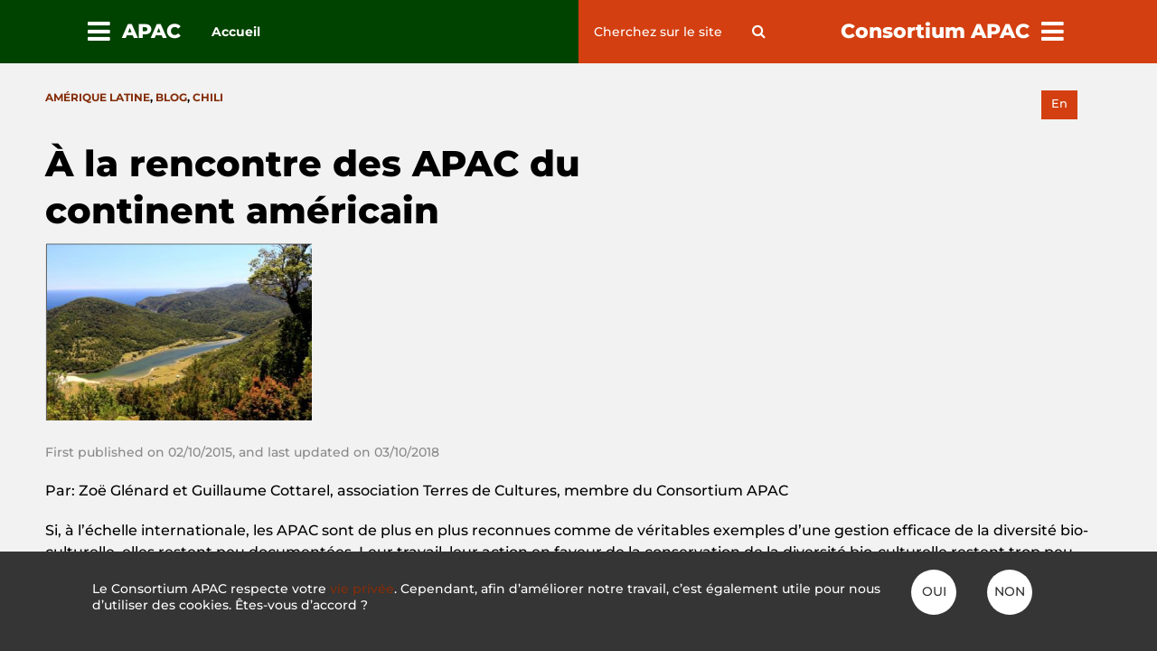

--- FILE ---
content_type: text/css
request_url: https://www.iccaconsortium.org/wp-content/themes/iccaconsortium-kos/style.css?ver=?ver=1.14.20
body_size: 15939
content:
/*
Theme Name: ICCA Consortium KOS
Author: ICCA Consortium
Description: ICCA Consortium KOS is a Wordpress template based on KOS design.
Version: 1.14.20
License: GNU General Public License v2 or later
License URI: http://www.gnu.org/licenses/gpl-2.0.html
Text Domain: iccaconsortium
*/

/*
CHANGELOG
1.14.20
Create class block-new-members

1.14.19
ul ol margin bottom to 1.5rem

1.14.18
Added modifications for category list under aquatic-list class

1.14.17
Ancestral Waters changes

1.14.16
Special page Ancestral Waters round-24

1.14.15 14.05.2024
Home temporary banner 

1.14.13 18.03.2025
Improved people single

1.14.12 14.03.2025
Improved members index

1.14.11 10.03.2025
Added class overflow-visible, m-45 for special landing page Advasi
Added content-lg

1.14.10 07.03.2025
Gap 5rem and 2rem classes
Remove padding in li item within a query loop

1.14.8 - 1.14.9 12.02.2025
Added general classes to modify margin and padding to 0
Changes in home page
Montserrat light, regular, medium and extrabold
Archive title
Pagination margin
Remove uppercase from h2 and h3
Read more block style
Remove home animation
Change font size, line height in headers

1.14.7 14.11.2023
Added template for single people post type

1.14.6 31.10.2023
Added post published and modified dates
Moved post introduction above featured image

1.14.5 17.04.2023
improved category page edit link to make sure it allows editing

1.14.4 13.04.2023
Replaced hard-coded search form with get_search_form()

1.14.3 12.04.2023
Replaced Google Analytics UA code for GA4 code

1.14.2 28.03.2023
Added donate button to footer
Added rollover states to homepage buttons

1.14.1 30.06.2022
Improved cover block display in admin editor
Removed old homepage news block, and renamed homepage news 2021 block as homepage news

1.14.0 28.06.2022
Removed ordering by post_weight

1.13.7 26.04.2022
Adjusted CSS layout for category pagination

1.13.6 19.04.2022
Added layout options for Melissa
Removed need for Gulp from dev set up
Adjusted pagination styles to overcome Divi styles and removed .category-listing-nav styles for consistency

1.13.5
Removed exclusion of 'newsflash' category posts from news pages

1.13.4
Layout adjustments to single posts

1.13.3 22.12.2021
CSS bug fixes

1.13.2
Improved footer responsive layout

1.13.1
Improved layout for people pages (making images fit)

1.13.0 21.12.2021
Added blocks for block based homepage
Layout and typography adjustments

1.12.1 01.07.2021
Minor Style adjustments

1.12.0 – 28.06.2021
Changed styings for new ICCA blocks and added Classic editor options too

1.11.0 - 10.05.2021
Added stylings for new ICCA blocks

1.10.2 – 26.04.2021
Changed Polylang language switcher to include classes
Used classes to hide Portuguese option on homepage only
Tweaks to sidebar and language switcher layout

1.10.1 - 23.03.2021
Fixed Polylang issue
Removed bullets from sidebar UL
Fixed news pagination

1.10.0 - 24.02.2021
Added sidebar and narrow content options
Added Infomaniak logo

1.9.0 - 16.12.2020
Installed NPM and gulp for browser reloading

1.8.15 - 09.11.2020
Updated stylesheet version

1.6.1
Adjusted members layout to use flex
*/

/* Fonts faces */

@font-face {
    font-family: "journalregular";
    src: url("fonts/journal/journal-webfont.eot");
    src: url("fonts/journal/journal-webfont.eot?#iefix") format("embedded-opentype"), url("fonts/journal/journal-webfont.woff") format("woff"), url("fonts/journal/journal-webfont.ttf") format("truetype"), url("fonts/journal/journal-webfont.svg#journalregular") format("svg");
    font-weight: normal;
    font-style: normal;
}

@font-face {
    font-family: 'Montserrat';
    src: url("fonts/montserrat/Montserrat-Regular.woff2") format("woff2"),
        url("fonts/montserrat/Montserrat-Regular.woff") format("woff");
    font-weight: 400; 
}

@font-face {
    font-family: 'Montserrat';
    src: url("fonts/montserrat/Montserrat-Medium.woff2") format("woff2"),
        url("fonts/montserrat/Montserrat-Medium.woff") format("woff");
    font-weight: 500; 
}

@font-face {
    font-family: 'Montserrat';
    src: url("fonts/montserrat/Montserrat-Bold.woff2") format("woff2"),
        url("fonts/montserrat/Montserrat-Bold.woff") format("woff");
    font-weight: 700; 
}

@font-face {
    font-family: 'Montserrat';
    src: url("fonts/montserrat/Montserrat-ExtraBold.woff2") format("woff2"),
        url("fonts/montserrat/Montserrat-ExtraBold.woff") format("woff");
    font-weight: 800; 
}

html {
    -webkit-text-size-adjust: 100%;
    -ms-text-size-adjust: 100%;
    font-family: Montserrat, Arial;
    font-weight: 500;
    scroll-behavior: smooth;
}

.clear {
    clear: both;
}

.hidden {
    display: none;
}

*:focus {
    outline: none;
}

article,
aside,
details,
figcaption,
figure,
footer,
header,
main,
menu,
nav,
section,
summary {
    display: block;
}

audio,
canvas,
progress,
video {
    display: inline-block;
    vertical-align: baseline;
}

audio:not([controls]) {
    display: none;
    height: 0;
}

[hidden],
template {
    display: none;
}

a {
    background-color: transparent;
}

abbr[title] {
    border-bottom: 1px dotted;
}

b,
strong {
    /*font-weight: 700;*/
    font-family: "Montserrat", sans-serif;
}

p {
    margin: 0 0 20px 0;
}

small {
    font-size: 80%;
}

sub,
sup {
    font-size: 75%;
    line-height: 0;
    position: relative;
    vertical-align: baseline;
}

sup {
    top: -0.5em;
}

sub {
    bottom: -0.25em;
}

img {
    border: 0;
}

img,
iframe,
object,
embed {
    display: inline-block;
    max-width: 100%;
}

svg:not(:root) {
    overflow: hidden;
}

figure {
    margin: 0;
}

hr {
    -webkit-box-sizing: content-box;
    -moz-box-sizing: content-box;
    box-sizing: content-box;
}

code,
kbd,
pre,
samp {
    font-size: 1em;
}

img {
    color: #aaa;
    font-weight: normal;
    font-size: 14px;
    line-height: 1.2;
}

button,
input,
optgroup,
select,
textarea {
    color: inherit;
    font: inherit;
    margin: 0;
}

select {
    text-transform: none;
}

button {
    overflow: visible;
}

button,
input,
select,
textarea {
    max-width: 100%;
}

button,
html input[type="button"],
input[type="reset"],
input[type="submit"] {
    -webkit-appearance: button;
    cursor: pointer;
}

button[disabled],
html input[disabled] {
    cursor: default;
    opacity: 0.5;
}

button::-moz-focus-inner,
input::-moz-focus-inner {
    border: 0;
    padding: 0;
}

input[type="checkbox"],
input[type="radio"] {
    -webkit-box-sizing: border-box;
    -moz-box-sizing: border-box;
    box-sizing: border-box;
    margin-right: 0.4375em;
    padding: 0;
}

input[type="number"]::-webkit-inner-spin-button,
input[type="number"]::-webkit-outer-spin-button {
    height: auto;
}

input[type="search"] {
    -webkit-appearance: textfield;
}

input[type="search"]::-webkit-search-cancel-button,
input[type="search"]::-webkit-search-decoration {
    -webkit-appearance: none;
}

fieldset {
    border: 1px solid #d1d1d1;
    margin: 0 0 1.75em;
    min-width: inherit;
    padding: 0.875em;
}

fieldset> :last-child {
    margin-bottom: 0;
}

legend {
    border: 0;
    padding: 0;
}

textarea {
    overflow: auto;
    vertical-align: top;
}

optgroup {
    font-weight: bold;
}

td {
    vertical-align: top;
}

h1,
h2,
h3,
h4,
h5,
h6 {
    font-family: "Montserrat", sans-serif;
    font-weight: bold;
    line-height: 1.3;
}

h1 {
    font-size: 32px;
}

h2 {
    font-size: 24px;
    margin-top: 40px;
    margin-bottom: 1rem;
    line-height: 1.3;
}

h3 {
    font-size: 20px;
    margin-top: 20px;
    margin-bottom: 1rem;
}

.wp-caption {
    max-width: 100% !important;
}

.wp-caption-text,
.caption {
    font-size: 13px;
    line-height: 18px;
    color: #888;
    font-style: italic;
    margin: 0;
    text-align: left;
}

.post-thumbnail+.caption {
    padding-top: 5px;
}

.floating-content {
    background-color: rgba(255, 255, 255, 0.7);
    padding: 10px;
    border-radius: 2px;
}

.highlight {
    display: block;
    background-color: #fff;
    padding: 20px;
    border-radius: 3px;
    width: 60%;
    margin: 20px auto;
}

.highlight a.btn {
    display: inline-block;
    background-color: #d33f10;
    text-align: center;
    padding: 10px 15px;
    text-transform: uppercase;
    font-weight: normal;
    font-size: 110%;
    margin: 20px auto 10px auto;
    color: #fff;
}

.highlight a.btn:hover {
    color: #fff;
}

table.style1 {
    margin: 20px 0;
}

table.style1 td {
    background-color: #fff;
    padding: 10px;
}

table.style1 tr:first-child td {
    background-color: #353535;
    color: #fff;
    font-weight: bold;
}

table.style1 td:first-child {
    background-color: #d33f10;
    color: #fff;
    width: 30%;
}

table.style2 {
    margin: 20px 0;
}

table.style2 td {
    background-color: #fff;
    padding: 10px;
}

table.style2 td:first-child {
    background-color: #d33f10;
    color: #fff;
    width: 20%;
}

table.style1 td:first-child {
    background-color: #d33f10;
    color: #fff;
    width: 30%;
}

table.join {
    margin: 20px 0;
}

table.join td.white {
    background-color: #fff;
    padding: 10px;
}

table.join td.grey {
    background-color: #f2f2f2;
    padding: 0;
}

table.join td.orange {
    background-color: #d33f10;
    color: #fff;
    padding: 10px;
}

table.join .fa-arrow-down {
    color: #004200;
    font-size: 30px;
    display: block;
    text-align: center;
}

table.yellow {
    border: none;
}

table.yellow td:first-child {
    min-width: 25%;
}

table.yellow td {
    border: 1px solid #fff;
    padding: 2%;
    background-color: #feffac;
}

table.yellow {
    border: none;
}

table.yellow td:first-child {
    min-width: 25%;
}

table.yellow td {
    border: 1px solid #fff;
    padding: 2%;
    background-color: #feffac;
}

table.focal-points {
    margin: auto;
}

table.focal-points td.orange {
    background-color: #d33f10;
    color: #fff;
    font-weight: bold;
    text-transform: uppercase;
    text-align: center;
}

table.focal-points td.grey {
    background-color: #353535;
    color: #fff;
    font-weight: bold;
}

table.focal-points td {
    padding: 10px;
    background-color: #fff;
}

/**
 * 2.0 - Genericons
 */

/**
 * 3.0 - Typography
 */

abbr,
acronym {
    border-bottom: 1px dotted #d1d1d1;
    cursor: help;
}

/**
 * 4.0 - Elements
 */

html {
    -webkit-box-sizing: border-box;
    -moz-box-sizing: border-box;
    box-sizing: border-box;
}

*,
*:before,
*:after {
    /* Inherit box-sizing to make it easier to change the property for components that leverage other behavior; see http://css-tricks.com/inheriting-box-sizing-probably-slightly-better-best-practice/ */
    -webkit-box-sizing: inherit;
    -moz-box-sizing: inherit;
    box-sizing: inherit;
}

hr {
    background-color: #d1d1d1;
    border: 0;
    height: 1px;
    margin: 0 0 1.75em;
}

.wp-block-separator {
    border: none;
    border-top: 1px solid #d1d1d1;
}

ul,
ol {
    margin: 0 0 1.5rem;
    padding: 0 0 0 2rem;
    overflow: hidden;
}

ul {
    list-style: square;
}

ol {
    list-style: decimal;
    margin-left: 1.5em;
}

li {
    padding-left: 10px;
}
.wp-block-query li {
    padding-left: 0;
}

li>ul,
li>ol {
    margin-bottom: 0;
}

dl {
    margin: 0 0 1.75em;
}

dt {
    font-weight: 700;
}

dd {
    margin: 0 0 1.75em;
}

img {
    height: auto;
    /* Make sure images are scaled correctly. */
    max-width: 100%;
    /* Adhere to container width. */
    vertical-align: middle;
}

del {
    opacity: 0.8;
}

/* Placeholder text color -- selectors need to be separate to work. */
::-webkit-input-placeholder {
    color: #fff;
}

:-moz-placeholder {
    color: #fff;
}

::-moz-placeholder {
    color: #fff;
    opacity: 1;
    /* Since FF19 lowers the opacity of the placeholder by default */
}

:-ms-input-placeholder {
    color: #fff;
}

/**
 * Global styles
 */

.p-0 {
	padding: 0 !important;
}
.p-32 {
    padding: 32px !important;
}
.pb-0 {
	padding-bottom: 0 !important;
}
.m-0 {
	margin: 0 !important;
}
.mb-42 {
	margin-bottom: -42px !important;
}
.my-1 {
	margin-top: 8px !important;
	margin-bottom: 8px !important;
}
.w-100 {
	max-width: 100% !important;
	width: 100% !important;
}
.lh-1 {
	line-height: 1.1;
}
.lh-5 {
	line-height: 1.5;
}
.no-gap {
	gap: 0 !important;
}
.gap-2 {
    gap: 2rem;
}
.gap-5 {
    gap: 5rem;
}
.overflow-visible {
    overflow: visible !important;
}
.center-column-flex {
    align-self: stretch !important;
    align-content: center;
}

.round-24 img {
    border-radius: 24px;
}

/**
 * Forms
 */

input {
    line-height: normal;
}

/**
 * Links
 */

a {
    color: #842d09;
    text-decoration: none;
}

a:hover,
a:focus,
a:active {
    color: #e79824;
    text-decoration: none;
    outline: none;
}

a.pdf {
    padding: 0 20px 0 0px;
    background-image: url("images/pdflink.png");
    background-repeat: no-repeat;
    background-position: right center;
}

/**
 * Accessibility
 */

/* Text meant only for screen readers */
.says,
.screen-reader-text {
    clip: rect(1px, 1px, 1px, 1px);
    height: 1px;
    overflow: hidden;
    position: absolute !important;
    width: 1px;
    /* many screen reader and browser combinations announce broken words as they would appear visually */
    word-wrap: normal !important;
}

/* must have higher specificity than alternative color schemes inline styles */
.site .skip-link {
    background-color: #f1f1f1;
    box-shadow: 0 0 1px 1px rgba(0, 0, 0, 0.2);
    color: #21759b;
    display: block;
    font-weight: 700;
    left: -9999em;
    outline: 0;
    padding: 15px 23px 14px;
    text-decoration: none;
    text-transform: none;
    top: -9999em;
}

.site .skip-link:focus {
    clip: auto;
    height: auto;
    left: 6px;
    top: 7px;
    width: auto;
    z-index: 100000;
}

/**
 * Alignments
 */

.alignleft {
    float: left;
    margin: 0 10px 10px 0;
}

.alignright {
    float: right;
    margin: 0 0 10px 10px;
}

.aligncenter {
    clear: both;
    display: block;
    margin: 0 auto 10px;
}

.aligncenter figcaption {
    text-align: center;
}

/**
 * Widgets
 */
h2.widgettitle {
    margin-top: 0;
    margin-bottom: 1.5rem;
    font-weight: 800;
    color:#353535;
}

/**
 * Content
 */

body {
    background-color: #fff;
    margin: 0;
    font-size: 100%;
    overflow-x: hidden;
}

.site-inner {
    max-width: 1920px;
    width: 100%;
    margin: auto;
}

.site-content {
    overflow: hidden;
    margin-top: 70px;
    /* Menu height */
    position: relative;
    background-color: #f2f2f2;
}
.content-lg {
    max-width: 90%;
    margin: 0 auto;
    width: 1280px;
}

/**
 * Header
 */

.site-header {
    color: #fff;
    max-width: 1920px;
    width: 100%;
    margin: auto;
    position: fixed;
    top: 0;
    overflow: visible;
    height: 70px;
    /* Menu height */
    z-index: 100;
    display: table;
}

/**
 * Menus
 */

#menu-consortium-toggle,
#menu-icca-toggle {
    display: table-cell;
    vertical-align: middle;
    width: 10%;
}

#menu-consortium-toggle .fa-bars,
#menu-icca-toggle .fa-bars {
    font-size: 180%;
    display: inline-block;
    font-family: FontAwesome;
    text-rendering: auto;
    -webkit-font-smoothing: antialiased;
    -moz-osx-font-smoothing: grayscale;
    cursor: pointer;
}

#menu-icca-toggle .fa-bars {
    margin: 0 0 0 8%;
    /* Side buffer */
}

#menu-consortium-toggle .fa-bars {
    margin: 0 8% 0 0;
    /* Side buffer */
}

#menu-icca-toggle {
    text-align: left;
    background-color: #004200;
    text-align: right;
}

#menu-consortium-toggle {
    text-align: left;
    background-color: #b7411b;
    padding: 0 8% 0 0;
    /* Side buffer */
    background-color: #d33f10;
}

#menu-icca-center,
#menu-consortium-center {
    display: table-cell;
    vertical-align: middle;
    padding: 0 1%;
}

#menu-icca-title,
#menu-consortium-title {
    font-size: 22px;
    font-weight: 800;
    padding: 0 1%;
    white-space: nowrap;
    display: table-cell;
    vertical-align: middle;
}

#menu-icca-title {
    width: 5%;
    background-color: #004200;
}

#menu-icca-center {
    background-color: #004200;
    width: 35%;
}

#menu-consortium-title {
    width: 21%;
    background-color: #d33f10;
    text-align: right;
}

#menu-consortium-center {
    background-color: #d33f10;
    width: 20%;
    position: relative;
}

.breadcrumbs {
    display: inline-block;
    font-size: 90%;
    padding-left: 2%;
}

.breadcrumbs a,
.breadcrumbs a:hover {
    color: #fff;
}

.breadcrumbs a:first-child {
    font-weight: bold;
}

.site-header .search-form {
    display: inline-block;
}

.site-header .search-form button {
    font-size: 100%;
    background-color: unset;
    border: 0;
    line-height: 1px;
    padding: 0;
}

.site-header .search-form input.search-field {
    border: 0;
    font-size: 90%;
    background-color: unset;
    padding: 4px;
    width: 80%;
}

.side-menu {
    background-color: rgba(0, 0, 0, 0.5);
    color: #fff;
    position: fixed;
    top: 0;
    width: 101%;
    height: 100%;
    overflow-x: hidden;
    overflow-y: auto;
    opacity: 0;
}

.side-menu.show {
    opacity: 1;
    -webkit-transition: transform 0.25s, opacity 0.5s;
    -moz-transition: transform 0.25s, opacity 0.5s;
    -ms-transition: transform 0.25s, opacity 0.5s;
    -o-transition: transform 0.25s, opacity 0.5s;
    transition: transform 0.25s, opacity 0.5s;
    z-index: 110;
}

.side-menu .overlay {
    width: 60%;
    right: 0;
    min-height: 100%;
    position: absolute;
}

.side-menu.menu-consortium .overlay {
    left: 0;
}

.side-menu .menu-block {
    color: #fff;
    width: 40%;
    min-width: 320px;
    max-width: 560px;
    min-height: 100%;
}

.side-menu.menu-icca .menu-block {
    background-color: #004200;
    float: left;
}

.side-menu.menu-consortium .menu-block {
    background-color: #d33f10;
    float: right;
}

.side-menu.menu-icca {
    transform: translateX(-100%);
}

.side-menu.menu-icca.show {
    transform: translateX(0);
}

.side-menu.menu-consortium {
    transform: translateX(100%);
}

.side-menu.menu-consortium.show {
    transform: translateX(0);
}

.side-menu .header .title {
    display: inline-block;
    width: 91%;
    font-size: 130%;
    font-weight: bold;
}

.side-menu.menu-icca .header .title {
    padding: 3.7% 1% 3.7% 6%;
    /* Top menu buffer */
}

.side-menu.menu-consortium .header .title {
    padding: 3.7% 6% 3.7% 1%;
    /* Top menu buffer */
    text-align: right;
}

.side-menu .header .close {
    font-family: Genericons;
    font-size: 100%;
    cursor: pointer;
    display: inline-block;
    width: 8%;
    text-align: center;
    -moz-osx-font-smoothing: grayscale;
    -webkit-font-smoothing: antialiased;
}

.nav-menu {
    clear: both;
}

.side-menu ul {
    list-style: none;
    padding: 0;
    margin: 0;
}

.side-menu li {
    border-top: 1px solid #eee;
    padding: 0px;
}

.side-menu li a {
    width: 90%;
    display: block;
    text-decoration: none;
    color: #fff;
}

.side-menu>div>div>ul>li:last-child {
    border-bottom: 1px solid #eee;
}

.side-menu.menu-icca li .sub-menu {
    background-color: #006100;
}

.side-menu.menu-consortium li .sub-menu {
    background-color: #ea592e;
    /*#ec632e;*/
}

.side-menu.menu-consortium li .sub-menu li {
    border-top: 1px solid #d33f10;
}

.side-menu.menu-icca li .sub-menu li {
    border-top: 1px solid #004200;
}

.side-menu.menu-icca li .sub-menu li .sub-menu {
    background-color: #008809;
}

.side-menu.menu-icca li .sub-menu li .sub-menu li .sub-menu {
    background-color: #32a706;
}

.side-menu.menu-consortium li .sub-menu li .sub-menu {
    background-color: #fe6e45;
    /*#f5913d;*/
}

.side-menu.menu-consortium li a {
    text-align: right;
    padding: 3% 6% 3% 1%;
    margin-left: 10%;
}

.side-menu.menu-icca li a {
    text-align: left;
    padding: 3% 1% 3% 6%;
    margin-right: 10%;
}

.side-menu ul.sub-menu {
    display: none;
}

.side-menu .menu-item-has-children:before {
    font-family: FontAwesome;
    font-size: 160%;
    width: 10%;
    padding: 1% 3%;
    cursor: pointer;
}

.side-menu.menu-icca .menu-item-has-children:before {
    content: "\f105";
    float: right;
    text-align: right;
}

.side-menu.menu-consortium .menu-item-has-children:before {
    content: "\f104";
    float: left;
    text-align: left;
}

.side-menu.menu-icca .menu-item-has-children.expanda:before {
    content: "\f107";
}

.side-menu.menu-consortium .menu-item-has-children.expand:before {
    content: "\f107";
}

.side-menu .menu-item-has-children.expand>ul.sub-menu {
    display: block;
}

/**
 * i18 selectors
 */

ul.i18-top {
    position: absolute;
    top: 0;
    right: 0;
    z-index: 99;
    width: 10%;
    margin: 0;
    padding: 0;
    list-style: outside none none;
}

body.single ul.i18-top {
    top: 30px;
}

ul.i18-post {
    margin: 0;
    padding: 0;
    list-style: outside none none;
    float: right;
    margin: 0 0 0 15px;
}

ul.i18-newsflash {
    margin: 0 0 0 0;
    padding: 0;
    list-style: outside none none;
    margin: 0 0 0 15px;
    display: block;
    width: 100%;
    text-align: right;
}

ul.i18-onglet {
    position: absolute;
    right: 0;
    margin: 0;
    padding: 0;
    list-style: outside none none;
    margin: 0 0 0 0;
}

ul.i18-newsflash li,
ul.i18-post li,
ul.i18-onglet li {
    width: 30px;
    height: 30px;
    margin: 0 0 2px 15px;
    padding: 0;
    background-color: #004200;
    color: #fff;
    text-transform: capitalize;
    text-align: center;
    line-height: 30px;
    font-size: 13px;
}

ul.i18-newsflash li a,
ul.i18-post li a,
ul.i18-onglet li a {
    display: inline-block;
    width: 30px;
    height: 30px;
}

ul.i18-newsflash li a:hover,
ul.i18-post li a:hover,
ul.i18-onglet li a:hover,
ul.i18-newsflash li a:focus,
ul.i18-post li a:focus,
ul.i18-onglet li a:focus {
    background-color: #d33f10;
}

ul.i18-top li {
    text-transform: capitalize;
    width: 40px;
    height: 40px;
    margin: 0 0 2px 0;
    padding: 0;
    line-height: 40px;
    background-color: #fff;
    color: #d33f10;
}

ul.i18-newsflash li {
    margin: 0 5px;
    display: inline-block;
}

ul.i18-top li a {
    background-color: #fff;
    color: #d33f10;
    width: 40px;
    height: 40px;
    display: inline-block;
    text-align: center;
}

ul.i18-top li a:hover,
ul.i18-top li a:focus {
    background-color: #d33f10;
    color: #fff;
}

body.single ul.i18-top li a {
    background-color: #d33f10;
    color: #ffffff;
}

body.single ul.i18-top li a:hover,
body.single ul.i18-top li a:focus {
    background-color: #fff;
    color: #d33f10;
}

ul.i18-newsflash li a,
ul.i18-post li a,
ul.i18-onglet li a {
    color: #fff;
}

/* Home language switcher */
.home .lang-item-pt {
    /* Hide Portuguese option from language switcher on homepage */
    display: none;
}

/*
ul.i18-post li:first-child,
ul.i18-top li:first-child {
  display: block;
}

ul.i18-post:hover li,
ul.i18-top:hover li {
  display: block;
}*/

/**
 * Gallery layout
 */

.su-custom-gallery {
    display: flex;
    flex-wrap: wrap;
    justify-content: center;
}

/**
 * Home shortcuts
 */

a.shortcut-anchor {
    height: 0;
    width: 0;
    display: block;
}

a.shortcut-anchor[name="slider"] {
    height: 30px;
    width: 100%;
    background-color: #fff;
}

.shortcuts {
    position: fixed;
    top: 50%;
    left: 0;
    z-index: 5;
    opacity: 0;
}

.shortcuts.done {
    opacity: 1;
}

.shortcuts a {
    display: block;
    margin: 0 0 0 20px;
    font-size: 110%;
}

.shortcuts a span::before {
    color: #e79824;
    /* color: #8f8f8f; */
    font-family: FontAwesome;
    content: "\f10c";
}

.shortcuts a:hover span::before {
    color: #e79824;
    content: "\f192";
}

.shortcuts a.selected span::before {
    color: #d33f10;
    content: "\f192";
}

.shortcuts a.selected:hover span::before {
    color: #d33f10;
    content: "\f192";
}

/**
 * Home portal
 */

.portal {
    display: table;
    width: 100%;
    background: url(images/home-bg.jpg) no-repeat center center;
    -webkit-background-size: cover;
    -moz-background-size: cover;
    -o-background-size: cover;
    background-size: cover;
    position: relative;
}

.portal .welcome {
    position: absolute;
    top: 10%;
    z-index: 2;
    opacity: 0;
    left: 0;
    width: 100%;
    text-align: center;
    font-size: 52px;
    font-family: journalregular;
    color: #fff;
}

#scrolldown {
    position: absolute;
    top: 70%;
    z-index: 99;
    opacity: 0;
    width: 100%;
    text-align: center;
}

#scrolldown i {
    color: #fff;
    font-size: 32px;
    cursor: pointer;
}

@-webkit-keyframes home_welcome {
    0% {
        opacity: 0;
    }

    50% {
        opacity: 1;
    }

    100% {
        opacity: 0;
    }
}

@keyframes home_welcome {
    0% {
        opacity: 0;
    }

    50% {
        opacity: 1;
    }

    100% {
        opacity: 0;
    }
}

.portal.anim .welcome {
    -webkit-animation: home_welcome 3s ease-in-out;
    animation: home_welcome 3s ease-in-out;
}

@-webkit-keyframes home_scrolldown {
    0% {
        opacity: 0;
        top: 70%;
    }

    50% {
        opacity: 1;
        top: 75%;
    }

    100% {
        opacity: 0;
        top: 70%;
    }
}

@keyframes home_scrolldown {
    0% {
        opacity: 0;
        top: 70%;
    }

    50% {
        opacity: 1;
        top: 75%;
    }

    100% {
        opacity: 0;
        top: 70%;
    }
}

.portal.anim.done #scrolldown {
    -webkit-animation: home_scrolldown 3s infinite ease-in-out;
    animation: home_scrolldown 3s infinite ease-in-out;
}

.portal .credits-btn {
    position: absolute;
    bottom: 5%;
    left: 20px;
    cursor: pointer;
    font-size: 150%;
    color: rgba(0, 0, 0, 0.8);
    z-index: 100;
}

.portal .credits {
    display: none;
    position: absolute;
    bottom: 1.5%;
    left: 0;
    transform: scale(0.9);
    background-color: rgba(0, 0, 0, 0.7);
    padding: 20px 40px;
    z-index: 3;
    color: #fff;
}

.portal .credits .close:before {
    content: "\f406";
    font-family: Genericons;
    vertical-align: middle;
    padding: 6px 4px;
}

.portal .credits .close {
    position: absolute;
    top: 0;
    right: 0;
    color: #fff;
    z-index: 4;
    cursor: pointer;
}

.portal .portlet {
    color: #383838;
    background-color: rgba(255, 255, 255, 0);
    overflow: auto;
    padding: 1%;
    position: relative;
}

.portal .icca {
    display: table-cell;
    vertical-align: top;
    width: 50%;
    text-align: center;
    padding: 0 0 50% 0;
    position: relative;
    z-index: 1;
}

.portal .icca .layer {
    width: 100%;
    height: 100%;
    position: absolute;
    top: 0;
    right: 90%;
    opacity: 0;
    z-index: -2;
    background-color: rgba(0, 0, 0, 0.6);
}

.portal .icca:hover .layer {
    opacity: 1;
    background-color: rgba(0, 0, 0, 0.6);
}

.portal.anim .icca .layer {
    right: 0;
    opacity: 1;
    background-color: rgba(255, 255, 255, 0);
    -webkit-transition: right 0.6s ease-in-out, opacity 0.6s ease-in-out, background-color 3s ease-in-out;
    -moz-transition: right 0.6s ease-in-out, opacity 0.6s ease-in-out, background-color 3s ease-in-out;
    -ms-transition: right 0.6s ease-in-out, opacity 0.6s ease-in-out, background-color 3s ease-in-out;
    -o-transition: right 0.6s ease-in-out, opacity 0.6s ease-in-out, background-color 3s ease-in-out;
    transition: right 0.6s ease-in-out, opacity 0.6s ease-in-out, background-color 3s ease-in-out;
    -webkit-transition-delay: 1s;
    -moz-transition-delay: 1s;
    -o-transition-delay: 1s;
    transition-delay: 1s;
}

.portal .icca .overlay {
    position: absolute;
    z-index: -2;
    right: 100%;
    top: 0;
    height: 100%;
    width: 100%;
    background-color: rgba(255, 255, 255, 0);
    -webkit-transition: all 1s ease-in-out;
    -moz-transition: all 1s ease-in-out;
    -ms-transition: all 1s ease-in-out;
    -o-transition: all 1s ease-in-out;
    transition: all 1s ease-in-out;
}

.portal .consortium .overlay {
    position: absolute;
    z-index: -2;
    left: 100%;
    top: 0;
    height: 100%;
    width: 100%;
    background-color: rgba(255, 255, 255, 0);
    -webkit-transition: all 1s ease-in-out;
    -moz-transition: all 1s ease-in-out;
    -ms-transition: all 1s ease-in-out;
    -o-transition: all 1s ease-in-out;
    transition: all 1s ease-in-out;
}

.shortcuts:hover~.portal.done .icca .overlay,
.portal.done .icca:hover .overlay {
    right: 0;
    background-color: rgba(0, 0, 0, 0.6);
    -webkit-transition: all 1s ease-in-out;
    -moz-transition: all 1s ease-in-out;
    -ms-transition: all 1s ease-in-out;
    -o-transition: all 1s ease-in-out;
    transition: all 1s ease-in-out;
}

.portal.done .consortium:hover .overlay {
    left: 0;
    background-color: rgba(0, 0, 0, 0.6);
    -webkit-transition: all 1s ease-in-out;
    -moz-transition: all 1s ease-in-out;
    -ms-transition: all 1s ease-in-out;
    -o-transition: all 1s ease-in-out;
    transition: all 1s ease-in-out;
}

.portal .icca .portlet {
    margin: 46% 5% 0 20%;
}

.portal .consortium .portlet {
    margin: 46% 20% 0 5%;
}

.portal .consortium {
    display: table-cell;
    vertical-align: top;
    width: 50%;
    text-align: center;
    padding: 0 0 50% 0;
    position: relative;
    z-index: 1;
}

.portal .consortium .layer {
    width: 100%;
    height: 100%;
    position: absolute;
    top: 0;
    left: 90%;
    opacity: 0;
    z-index: -2;
    background-color: rgba(0, 0, 0, 0.6);
}

.portal.anim .consortium .layer {
    left: 0;
    opacity: 1;
    background-color: rgba(255, 255, 255, 0);
    -webkit-transition: left 0.6s ease-in-out, opacity 0.6s ease-in-out, background-color 3s ease-in-out;
    -moz-transition: left 0.6s ease-in-out, opacity 0.6s ease-in-out, background-color 3s ease-in-out;
    -ms-transition: left 0.6s ease-in-out, opacity 0.6s ease-in-out, background-color 3s ease-in-out;
    -o-transition: left 0.6s ease-in-out, opacity 0.6s ease-in-out, background-color 3s ease-in-out;
    transition: left 0.6s ease-in-out, opacity 0.6s ease-in-out, background-color 3s ease-in-out;
    -webkit-transition-delay: 1s;
    -moz-transition-delay: 1s;
    -o-transition-delay: 1s;
    transition-delay: 1s;
}

.portal .icca .title,
.portal .consortium .title {
    padding-bottom: 10%;
    font-weight: bold;
    font-size: 36px;
    color: #fff;
    text-shadow: 1px 1px 1px rgba(0, 0, 0, 0.5);
}

.portal .text {
    height: 200px;
    padding: 0 0 10% 0;
    text-align: center;
    font-family: journalregular;
    font-size: 44px;
    line-height: 100%;
    color: #fff;
    /*text-shadow: 1px 1px 1px rgba(0, 0, 0, 0.5);*/
}

.portal.done .consortium:hover .title,
.portal.done .icca:hover .title,
.portal.done .consortium:hover .text,
.portal.done .icca:hover .text {
    color: #fff;
    /*text-shadow: 1px 1px 1px #fff;*/
    -webkit-transition: all 1s ease-in-out;
    -moz-transition: all 1s ease-in-out;
    -ms-transition: all 1s ease-in-out;
    -o-transition: all 1s ease-in-out;
    transition: all 1s ease-in-out;
}

.portal .more a {
    color: #fff;
    padding: 10px 20px;
    font-size: 90%;
    margin: auto;
}

.portal .more {
    margin: 0 auto 4% auto;
}

.portal .icca .more a {
    background-color: #004200;
}

.portal .icca .more a:hover {
    background-color: #105210;
}

.portal .consortium .more a {
    background-color: #d33f10;
}

.portal .consortium .more a:hover {
    background-color: #e34f20;
}

/**
 * Cookie consent
 */
#cookie-consent {
    position: fixed;
    bottom: 0;
    width: 100%;
    background-color: #353535;
    left: 0;
    z-index: 999;
    padding: 20px 8% 30px 8%;
    display: table;
    color: #fff;
    font-size: 90%;
}

#cookie-consent .description {
    display: table-cell;
    vertical-align: middle;
}

#cookie-consent .consent {
    display: table-cell;
    width: 180px;
    vertical-align: middle;
}

#cookie-consent .consent .no,
#cookie-consent .consent .yes {
    width: 50px;
    height: 50px;
    display: inline-block;
    margin: 0 20px 10px 10px;
    text-align: center;
    text-transform: uppercase;
    padding: 15px 0;
    background-color: #fff;
    color: #353535;
    border-radius: 50%;
    cursor: pointer;
}

#cookie-consent .consent .no:hover,
#cookie-consent .consent .yes:hover {
    background-color: #d33f10;
    color: #fff;
}

/**
 * Home video
 */
.video {
    background-color: #f2f2f2;
    overflow: auto;
    padding: 0;
    position: relative;
}

.video .portlet {
    padding: 1.5rem 8% 1.5rem;
    /* Side buffer */
    text-align: center;
}

.video .portlet .title {
    text-align: center;
    font-size: 150%;
    padding: 1% 0;
    text-transform: uppercase;
    color: #353535;
}

/* _jm make video responsive */
.video .portlet .video-container {
    position: relative;
    width: 100%;
    height: 0;
    padding-bottom: 56.25%;
}

.video .portlet .video-container iframe {
    position: absolute;
    top: 0;
    left: 0;
    width: 100%;
    height: 100%;
}

/**
 * Post grids 
 */

.grid-portlet {
    width: 100%;
}

.grid-menu {
    overflow: auto;
    padding: 0 10px;
    /* Side buffer */
    margin: 20px 0;
}

@media (min-width: 1024px) {
    .grid-menu {
        padding: 0 8%;
        /* Side buffer */
    }
}

.grid-container {
    padding: 0 10px;
    /* Side buffer */
    clear: both;
}

@media (min-width: 1024px) {
    .grid-container {
        padding: 0 8%;
        /* Side buffer */
    }
}

.grid-no-post {
    margin: 40px 8% 40px 8%;
    /* Side buffer */
    clear: both;
    text-align: center;
}

.grid {
    overflow: visible !important;
    width: 100%;
}

.grid:after {
    content: "";
    display: block;
    clear: both;
}

.grid .grid-sizer {
    width: 1%;
}

.grid .grid-item {
    width: 25%;
    padding: 1.5% 1.5% 1.5% 0;
}

@supports (display: grid) {
    .grid .grid-sizer {
        display: none;
    }

    .grid {
        display: grid;
        grid-template-columns: repeat(auto-fill, minmax(300px, 1fr));
        grid-gap: 20px;
        height: auto !important;
    }

    .aquatic-list .grid {
        grid-template-columns: repeat(auto-fill, minmax(480px, 1fr));
        grid-gap: 5rem;
    }

    .grid .grid-item {
        position: static !important;
        width: auto;
        padding: 0 !important;
    }
}

.grid .grid-item article {
    background-color: #fff;
    padding: 0;
    position: relative;
    overflow: hidden;
    height: 100%;
}

.aquatic-list .grid .grid-item article {
    display: flex;
    gap: 2rem;
    background-color: transparent;
}

.grid .grid-item article iframe {
    max-width: 100%;
}

.grid-item article .post-edit-link {
    font-size: 12px;
    position: absolute;
    bottom: 0;
    right: 0;
    padding: 3px;
}

.grid-item article .entry-thumbnail {
    background-color: #fff;
    text-align: center;
}

.aquatic-list .grid-item article .entry-thumbnail {
    background-color: transparent;
}

.grid-item article .entry-title {
    font-size: 16px;
    padding: 0 15px;
    font-weight: bold;
    line-height: 18px;
    min-height: 36px;
}

.grid-item article .entry-title a,
.grid-item article .entry-title a:hover {
    color: #000;
    text-decoration: none;
}

.grid-item article .entry-summary {
    font-size: 13px;
    line-height: 17px;
    padding: 0 15px;
    /*min-height: 130px;*/
}

/* jm_ fix for annoying masonry reordering */
.grid .grid-item.people {
    height: 136px;
    padding-top: 0;
    padding-bottom: 20px;
    overflow: hidden;
}

.grid .grid-item.people>article {
    height: 136px;
    overflow: hidden;
    display: block;
}

.grid-item article.people .entry-summary {
    min-height: unset;
}

.grid-item article .entry-thumbnail img {
    width: 100%;
}

/* jm_ better layout than table */
.grid-item article.people {
    display: block;
}

.grid-item article.people .entry-thumbnail {
    width: 120px;
    height: 136px;
    margin-right: 20px;
    float: left;
}

.grid-item article.people .entry-thumbnail a.post-thumbnail {
    width: 120px;
    height: 136px;
    display: block;
}

.grid-item article.people .entry-thumbnail a.post-thumbnail img {
    width: 120px;
    height: 136px;
    display: block;
    object-fit: cover;
}

.grid-item article.people .entry-info {
    height: 100%;
}

.grid-item article.people .entry-title {
    padding: 20px 0 10px 0 !important;
    margin: 0;
}

.grid-item article.people .entry-summary {
    padding: 0 10px 10px;
}

.grid-item article.people .entry-summary p {
    padding: 0;
    margin: 0;
}

/* /jm_ */

.grid-item article.member {
    display: table;
    height: 160px;
}

.grid-item article.member .entry-thumbnail {
    display: table-cell;
    width: 30%;
    vertical-align: middle;
    padding: 5px;
}

.grid-item article.member .entry-info {
    display: table-cell;
    width: 70%;
    height: 100%;
    vertical-align: top;
}

.grid-item article.member table {
    height: 100%;
}

.grid-item article.member .entry-title {
    padding: 1% 3%;
    margin: 0;
}

.grid-item article.member .entry-summary {
    padding: 1% 3%;
}

.grid-item article.member .entry-summary p {
    padding: 0;
    margin: 0;
}

.grid-item article.member tr:last-child td {
    vertical-align: bottom;
}

/**
 * Home news
 */
.news {
    background-color: #f2f2f2;
    overflow: auto;
    padding: 0 10px 20px;
    position: relative;
}

.news .portlet {
    padding: 0 8%;
    /* Side buffer */
}

.news .portlet .title {
    text-align: center;
    font-size: 150%;
    padding: 10px 0;
    text-transform: uppercase;
    color: #353535;
}

.news .block {
    background-color: #fff;
}

.news h2 {
    margin-bottom: 32px;
}

.news .block.start {
    float: left;
    width: 49%;
    margin: 0 1% 0 0;
    padding: 0;
}

.news .block.end {
    float: right;
    width: 49%;
    margin: 0 0 0 1%;
    padding: 0;
}

.news .block ul {
    list-style: none;
    padding: 0;
    margin: 0;
}

.news .block li {
    padding: 0;
    margin: 0;
}

.news .block article {
    clear: both;
    overflow: hidden;
    display: table;
}

.news .block article .entry-thumbnail {
    display: table-cell;
    width: 25%;
    vertical-align: top;
    border-top: 2px solid #eee;
}

.news .block li:first-child article .entry-thumbnail {
    border-top: none;
}

.news .entry-thumbnail {
    position: relative;
}

.news .entry-thumbnail a {
    display: block;
}

.news .block article .entry-description {
    display: table-cell;
    width: 75%;
    height: 100%;
    vertical-align: top;
    padding: 0 4%;
    border-top: 2px solid #eee;
}

.news .block li:first-child article .entry-description {
    border-top: none;
}

.news .block article .entry-description table {
    height: 100%;
}

.news .block article .entry-description .entry-title {
    padding: 3% 0 3% 0;
    font-size: 90%;
}

.news .block article .entry-description .entry-date {
    color: #818181;
    font-size: 85%;
}

.news .block article .entry-description p {
    padding: 0;
    margin: 0;
}

.news .block article .entry-description .entry-excerpt {
    font-size: 75%;
    vertical-align: bottom;
    padding: 0 0 3% 0;
}

.news .latest-news-btn {
    display: block;
    background-color: #842d09;
    margin-left: auto;
    margin-right: auto;
    margin-top: 32px;
    width: 200px;
    text-align: center;
}

.news .latest-news-btn:hover {
    background-color: #752706;
}

.news .latest-news-btn a {
    color: #fff;
    line-height: 40px;
    padding: 0 20px;
    font-size: 90%;
}

.news .latest-news-btn a:hover {
    color: #fff;
    text-decoration: none;
}

/**
 * Home news (2021 layout)
 */
.icca-block--homepage-news ul {
    list-style: none;
    max-width: 1200px;
    margin: 0 auto;
    padding: 0;
}

.icca-block--homepage-news li {
    margin: 0 0 1.5rem 0;
    background-color: white;
}

.icca-block--homepage-news .entry-thumbnail {
    position: relative;
    padding-top: 56.25%;
    overflow: hidden;
}

.icca-block--homepage-news .entry-thumbnail a {
    display: block;
    position: absolute;
    top: 0;
}

.news .entry-description,
.icca-block--homepage-news .entry-description {
    position: relative;
    overflow: auto;
}

.news h4,
.icca-block--homepage-news h4 {
    margin: 1rem 1rem 0.5rem;
}

.news .entry-date,
.icca-block--homepage-news .entry-date {
    display: block;
    margin: 0 1rem 1.3rem;
    color: #818181;
    font-size: 14px;
}

.news p,
.icca-block--homepage-news p {
    margin: 0 0 1rem;
}

.icca-block--homepage-news li {
    padding: 0;
}

@media (min-width: 768px) {
    .icca-block--homepage-news li {
        width: 45%;
        margin: 0 5% 1.5rem 0;
        padding: 0;
        float: left;
    }
}

@media (min-width: 1200px) {
    .icca-block--homepage-news li {
        width: 30%;
        margin: 0 1.5rem 1.5rem 0;
    }
}

@supports (display: flex) {
    @media (min-width: 1200px) {
        .icca-block--homepage-news ul {
            display: flex;
            flex-wrap: wrap;
            justify-content: space-between;
            align-items: stretch;
        }

        .icca-block--homepage-news li {
            width: auto;
            margin: 0 0 1.5rem 0;
            flex: 0 0 32%;
        }
    }
}

@supports (display: grid) {
    @media (min-width: 600px) {
        .icca-block--homepage-news ul {
            display: grid;
            grid-template-columns: 1fr 1fr;
            grid-gap: 1.5rem;
        }

        .icca-block--homepage-news li {
            width: auto;
            margin: 0;
        }
    }

    @media (min-width: 1200px) {
        .icca-block--homepage-news ul {
            grid-template-columns: 1fr 1fr 1fr;
        }
    }
}

/**
 * Home actions
 */
.actions {
    background-color: #fff;
    padding: 4% 0 2% 0;
    overflow: auto;
}

.actions .shortcut {
    width: 50%;
    float: left;
    text-align: center;
    border-right: 1px solid #f2f2f2;
    padding: 0;
}

.actions .newsletter {
    width: 50%;
    float: right;
    text-align: center;
    padding: 0;
}

.actions .title {
    color: #353535;
    font-size: 120%;
    text-transform: uppercase;
}

.actions .tagline {
    color: #353535;
    font-size: 13px;
    padding: 0 0 30px;
}

a.btn,
.widget-newsletter .btn,
.actions .newsletter .btn,
.home .shortcut .btn {
    background-color: #d33f10;
    margin: auto;
    border: 0;
    display: inline-block;
}

a.btn,
.widget-newsletter .btn a,
.actions .newsletter .btn a,
.home .shortcut .btn a {
    line-height: 40px;
    padding: 0 20px;
    color: #fff;
    font-size: 90%;
}

a.btn:hover,
a.btn:focus,
.widget-newsletter .btn a:hover,
.actions .newsletter .btn a:hover,
.home .shortcut .btn a:hover {
    background-color: #e34f20;
    color: #fff;
    text-decoration: none;
}

.widget-newsletter {
    width: 50%;
    margin: auto;
    background-color: #fff;
    text-align: center;
    padding: 2%;
}

.widget-newsletter .title {
    color: #353535;
    font-size: 120%;
    text-transform: uppercase;
    padding: 0 0 4% 0;
}

.widget-newsletter input.btn {
    margin: -0.5rem auto 0.5rem;
    border: 0;
    padding: 0.5rem;
    background-color: #d33f10;
    color: #fff;
}

.widget-newsletter input.btn:hover {
    box-shadow: 0 0 1px 1px rgba(0, 0, 0, 0.2);
}

.home h2 {
    font-weight: 800;
    font-size: 32px;
}

/**
 * Contact page
 */

.contact-container {
    display: table;
    width: 100%;
    background: url(images/home-bg.jpg) no-repeat center center;
    -webkit-background-size: cover;
    -moz-background-size: cover;
    -o-background-size: cover;
    background-size: cover;
    padding: 5% 8%;
    /* Side buffer */
}

.contact-container>div {
    display: table-cell;
    vertical-align: top;
    background-color: rgba(255, 255, 255, 0.5);
    margin: 0;
    padding: 0;
    border-radius: 1px;
}

.contact-container .buffer {
    background-color: unset;
    width: 2%;
}

.contact-container .contact-details {
    width: 38%;
    padding: 2% 5%;
}

.contact-container .caldera-grid .form-control::-webkit-input-placeholder {
    color: #c8c8c8;
}

.contact-container .caldera-grid .form-control:-moz-placeholder {
    color: #c8c8c8;
}

.contact-container .caldera-grid .form-control::-moz-placeholder {
    color: #c8c8c8;
}

.contact-container .caldera-grid .form-control:-ms-input-placeholder {
    color: #c8c8c8;
}

.contact-container .caldera-grid input.form-control {
    height: 60px;
    border: 0;
    font-size: 90%;
    padding: 6px 12px;
    border-radius: 1px;
}

.contact-container .caldera-grid textarea.form-control {
    height: 250px;
    border: 0;
    font-size: 90%;
    padding: 6px 12px;
    border-radius: 1px;
}

.contact-container .caldera-grid input.btn {
    width: 100%;
    background-color: #d33f10;
    color: #fff;
    padding: 16px 0;
    border-radius: 1px;
    font-size: 100%;
}

.contact-container .caldera-grid input.btn:focus,
.contact-container .caldera-grid input.btn:active {
    outline: none;
    box-shadow: unset;
    -webkit-box-shadow: unset;
}

.contact-container input.form-control.parsley-error,
.contact-container select.form-control.parsley-error,
.contact-container textarea.form-control.parsley-error {
    color: #555;
    background-color: #fff;
    border-color: 1px solid #d33f10;
    border-color: unset;
}

.contact-container .has-error * {
    color: #d33f10;
    font-size: 90%;
}

.contact-container .caldera-grid .alert-success {
    background-color: #004200;
    border-color: #004200;
    color: #fff;
    text-shadow: unset;
}

.contact-container .caldera-grid .alert-error,
.contact-container .caldera-grid .alert-danger {
    background-color: #d33f10;
    border-color: #d33f10;
    color: #fff;
    text-shadow: unset;
}

.contact-container .caldera-grid .alert-info {
    background-color: #31708f;
    border-color: #31708f;
    color: #fff;
    text-shadow: unset;
}

.contact-container .contact-details .content {
    font-size: 90%;
    margin: 0px 0px 12%;
    line-height: 150%;
}

.contact-container .contact-details table {
    width: 100%;
    margin: 15% 0;
}

.contact-container .contact-details td {
    vertical-align: middle;
    padding: 5px 0;
}

.contact-container .contact-details a.icon {
    background-color: #d33f10;
    color: #fff;
    font-size: 120%;
    width: 32px;
    height: 32px;
    line-height: 28px;
    border-radius: 50%;
    display: inline-block;
    text-align: center;
    margin: 0 20px 0 0;
}

.contact-container .contact-details a.icon i {
    vertical-align: middle;
}

.contact-container .title {
    font-size: 120%;
    font-weight: bold;
    margin: 0 0 8% 0;
}

.contact-container .contact-form {
    width: 60%;
    padding: 2% 8%;
}

/**
 * ICCA registry interest contact form
 */

#icca-registry-contact-form {
    width: 50%;
    min-width: 290px;
    margin: 20px auto;
    background-color: #fff;
}

#icca-registry-contact-form .caldera-grid .row {
    max-width: unset;
}

#icca-registry-contact-form .title {
    background-color: #d33f10;
    text-align: center;
    padding: 15px;
    color: #fff;
    text-transform: uppercase;
    font-weight: normal;
    font-size: 120%;
}

#icca-registry-contact-form .description {
    padding: 30px 20px;
}

#icca-registry-contact-form .form-group {
    padding: 0 20px;
}

#icca-registry-contact-form input[type="reset"] {
    float: right;
}

#icca-registry-contact-form input[type="submit"],
#icca-registry-contact-form input[type="reset"] {
    text-align: center;
    margin: 20px;
    padding: 10px 10px;
    color: #fff;
    border: 0;
    background-color: rgba(211, 63, 16, 0.9);
}

#icca-registry-contact-form input[type="submit"]:hover,
#icca-registry-contact-form input[type="reset"]:hover {
    border: 0;
    background-color: #d33f10;
}

/**
 * Category 
 */

body.category .site-main>.introduction {
    padding: 2% 8% 0 8%;
    /* Side buffer */
}

/**
 * Banners 
 */

.category-header,
body.search .page-header .entry-thumbnail,
body.page article.page .page-header .entry-thumbnail {
    position: relative;
    width: 100%;
    display: flex;
    justify-content: center;
}

.category-header>.category-title,
body.search .page-header .entry-thumbnail>.page-title,
body.page article.page .page-header .entry-thumbnail>.page-title {
    padding: 1.5% 8%;
    /* Side buffer */
    font-size: 120%;
    position: absolute;
    bottom: 0;
    margin: 0;
    background-color: rgba(255, 255, 255, 0.7);
    width: 100%;
    text-align: center;
    text-transform: uppercase;
    font-weight: normal;
    color: #333;
}

.category-header .banner-credits,
body.search .page-header .entry-thumbnail .banner-credits,
body.page article.page .page-header .entry-thumbnail .banner-credits {
    position: absolute;
    top: 60%;
    left: -25%;
    padding: 5px 10px;
    text-align: center;
    margin: auto;
    background-color: rgba(0, 0, 0, 0.7);
    color: #fff;
    font-size: 10px;
    font-style: italic;
    opacity: 0;
    -webkit-transition: all 2s ease-in-out;
    -moz-transition: all 2s ease-in-out;
    -ms-transition: all 2s ease-in-out;
    -o-transition: all 2s ease-in-out;
    transition: all 2s ease-in-out;
}

.category-header:hover .banner-credits,
body.search .page-header:hover .entry-thumbnail .banner-credits,
body.page article.page .page-header:hover .entry-thumbnail .banner-credits {
    left: 0;
    opacity: 1;
    -webkit-transition: all 1s ease-in-out;
    -moz-transition: all 1s ease-in-out;
    -ms-transition: all 1s ease-in-out;
    -o-transition: all 1s ease-in-out;
    transition: all 1s ease-in-out;
}

/**
 * Related posts 
 */

.related-posts {
    padding: 0 8%;
    width: 100%;
    margin: 20px auto 40px auto;
    overflow: auto;
    clear: both;
}

body.page-template-regional .related-posts {
    padding: 0;
    margin-top: 40px;
}

.related-posts .title {
    width: 100%;
    margin: 20px 0 0 0;
    padding: 20px 10px;
    background-color: rgba(0, 0, 0, 0.1);
    border-top-left-radius: 3px;
    border-top-right-radius: 3px;
    border: 0;
    text-align: center;
    clear: both;
    text-transform: uppercase;
    font-weight: normal;
    color: #333;
    font-size: 120%;
}

.related-posts ul {
    list-style: none;
    padding: 0;
    margin: 0;
    overflow: auto;
    /*background-color: #fff;*/
}

.related-posts li {
    width: 33.33%;
    float: left;
    padding: 0;
    margin: 0;
    display: table;
    overflow: hidden;
    border-bottom: 1px solid #eee;
}

.related-posts .entry-thumbnail {
    width: 38%;
    display: table-cell;
    vertical-align: top;
    background-color: #fff;
}

.related-posts .entry-title {
    padding: 2%;
    display: table-cell;
    vertical-align: middle;
    line-height: 16px;
    font-size: 12px;
    background-color: #fff;
}

/**
 * Paging
 */

.paging {
    clear: both;
    margin: 2rem auto 4rem !important;
    text-align: center;
}

@supports (display: flex) {
    .paging {
        display: flex;
        justify-content: center;
    }
}

.paging ul {
    list-style-type: none;
    display: inline-block;
    margin: 0 auto !important;
    padding: 0;
    margin: 0 auto !important;
}

.paging ul li {
    float: left;
    margin: 0px 0px 2px 0px !important;
    padding: 6px 0 !important;
}

.paging ul li a {
    margin-left: 1px !important;
    padding: 7px 11px 7px 11px !important;
    border: solid 2px #004200 !important;
    color: #004200 !important;
    font-size: 12px !important;
}

.aquatic-list .paging ul li a {
    border: solid 2px #233361 !important;
    color: #233361 !important;
}

.paging ul li .current {
    margin-left: 1px !important;
    padding: 7px 11px 7px 11px !important;
    border: solid 2px #004200 !important;
    background-color: #004200 !important;
    color: #fff !important;
    font-size: 12px !important;
}

.aquatic-list .paging ul li .current {
    border: solid 2px #233361 !important;
    background-color: #233361 !important;
}

.paging ul li a:hover {
    color: #fff !important;
    background-color: #004200 !important;
}

.aquatic-list .paging ul li a:hover {
    background-color: #233361 !important;
}

.paging ul li.disabled a {
    border: solid 2px #bbb !important;
    color: #bbb !important;
    background-color: transparent !important;
    cursor: default;
}

/**
 * Single pages and posts layout
 */
body.page article.page {
    width: 100%;
}

body.page article.page .page-content {
    padding: 0 10px;
    margin: 0 auto;
}

@media (min-width: 1024px) {
    body.page article.page .page-content {
        padding: 0 8%;
    }
}

body.single article {
    margin: 0 auto;
    /* Side buffer */
    padding-left: 10px;
    padding-right: 10px;
    padding-top: 30px;
    padding-bottom: 30px;
    max-width: 1200px;
    overflow: auto;
}

body.page article.page .entry-title {
    padding: 3px 10px 10px;
}

body.single article .entry-title {
    padding: 40px 5% 40px 0;
    margin: 0;
}

@media (min-width: 768px) {
    body.single article .entry-title {
        max-width: 50rem;
        padding: 40px 0 10px 0;
    }
}

body.page article.page>.page-content {
    margin: 20px 0 40px;
    font-size: 16px;
    line-height: 1.5;
}

body.single article .entry-content {
    margin: 0 0 40px;
    font-size: 16px;
    line-height: 1.5;
}

body.page article.page.reading-width>.page-content,
body.single article.reading-width .entry-content {
    max-width: 60rem;
    margin: 0 0 40px;
}

body.page article.page.reading-width-centred>.page-content,
body.single article.reading-width-centred .entry-content {
    max-width: 60rem;
    margin: 0 auto 40px;
}

body.page article.page.narrow-width>.page-content,
body.single article.narrow-width .entry-content {
    max-width: 700px;
    margin: 0 auto 40px;
}

/* HAS-SIDEBAR */
@media (min-width: 1024px) {

    body.page article.page.has-sidebar>.page-content,
    body.single article.has-sidebar .entry-content {
        width: 100%;
        display: flex;
        justify-content: space-between;
    }

    body.page article.page.has-sidebar>.entry-header,
    body.page article.page.has-sidebar>.page-content>.main-content,
    body.single article.has-sidebar .entry-header,
    body.single article.has-sidebar .entry-content>.main-content {
        width: 30rem;
        flex: 1 0 30rem;
    }

    body.page article.page.has-sidebar>.page-content>.sidebar,
    body.single article.has-sidebar .entry-content .sidebar {
        width: 10rem;
        flex: 1 0 10rem;
        margin-left: 1rem;
    }
}

@media (min-width: 1200px) {

    body.page article.page.has-sidebar>.entry-header,
    body.page article.page.has-sidebar>.page-content>.main-content,
    body.single article.has-sidebar .entry-header,
    body.single article.has-sidebar .entry-content>.main-content {
        width: 50rem;
        flex: 1 0 50rem;
    }

    body.page article.page.has-sidebar>.page-content>.sidebar,
    body.single article.has-sidebar .entry-content .sidebar {
        width: 15rem;
        flex: 1 0 15rem;
        margin-left: 2rem;
    }
}

body.single article.newsflash-issue {
    margin-left: auto;
    margin-right: auto;
    max-width: 700px;
}

body.single article.newsflash-issue .banner {
    display: block;
    width: 100%;
    max-width: 700px;
    margin: 0 0 20px 0;
    text-align: center;
}

@media (min-width: 700px) {

    body.page article.page.reading-width-centred .entry-title,
    body.single article.reading-width-centred .entry-title,
    body.single article.narrow-width .entry-title,
    body.single article.newsflash-issue .entry-title {
        margin: 0 auto;
        text-align: center;
    }
}

/**
 * Single pages
 */
body.page article.page .page-header>.post-edit-link {
    padding: 0 8%;
    /* Side buffer */
}

body.page article.page>.page-content>h2 {
    font-size: 18px;
    line-height: 30px;
}

body.page article.page .page-content .introduction {
    margin-bottom: 60px;
}

/**
 * Page: Archive
 */
.archive-title {
    font-family: 'Montserrat';
    font-weight: 800;
    text-align: center;
    margin: 3rem 1rem 4rem;
    font-size: 2.5rem;
}

/**
 * Single posts
 */
body.single {
    background-color: #fff;
}

.post-template-default h1 {
    font-size: 36px;
    font-family: 'Montserrat';
    font-weight: 800;
    font-size: 40px;
}

body.single article .cat-links {
    display: block;
    margin-right: 50px;
    width: 75%;
    font-size: 12px;
    text-transform: uppercase;
    font-weight: 600;
}

body.single article .cat-links a {
    text-decoration: none;
}

body.single article .post-edit-link {
    float: right;
}

body.single article .entry-content>.has-video {
    display: none;
}

body.single article .entry-content iframe {
    max-width: 100%;
    margin: 20px auto;
    display: block;
}

body.single .entry-content p a, body.single .entry-content p li {
    text-decoration: underline;
}

body.single article .entry-date {
    padding: 20px 0 0 0;
    font-size: 14px;
    clear: both;
}

body.single article .entry-thumbnail {
    /*float: left;*/
    margin: 0 0 20px;
    max-width: 25%;
}

body.single article.has-sidebar .entry-thumbnail,
body.single article.full-width .entry-thumbnail,
body.single article.reading-width .entry-thumbnail,
body.single article.reading-width-centred .entry-thumbnail,
body.single article.narrow-width .entry-thumbnail {
    max-width: 100%;
}

body.single .menu-share {
    margin: 20px 0 0 0;
    clear: both;
}

body.single .menu-share div {
    display: inline-block;
}

body.single .menu-share a {
    background-color: #d33f10;
    color: #fff;
    font-size: 22px;
    width: 35px;
    height: 35px;
    line-height: 35px;
    border-radius: 50%;
    display: inline-block;
    text-align: center;
    margin: 0 20px 0 0;
    vertical-align: middle;
}

body.single figcaption, body.page-template-page-blank figcaption {
    font-size: 14px;
    font-weight: 400;
    color: #888;
    font-style: italic;
}

/* INTRODUCTION PARAGRAPHS */
body.single .news__introduction {
    font-size: 18px;
    font-weight: bold;
    color: #888;
    margin-bottom: 2.5rem;
}

p.publish_data {
    font-size: 14px;
    color: #888;
}

.read-more-block {
    border-top: 2px solid #842d09;
    padding-top: 2rem;
    margin-top: 4rem;
}

.read-more-block h4 {
    color: #353535;
    margin: 0 0 2rem;
    font-size: 24px;
    font-weight: 800;
}

body.single .read-more-block p {
    line-height: 1.5 !important;
    margin-top: .8rem !important;
    font-weight: 600;
    font-size: 14px;
}

body.single .read-more-block p a {
    text-decoration: none;
}

/**
 * Single posts – Newsflash issues
 */
body.single article.newsflash-issue .page-anchor {
    padding-top: 70px;
    /* Menu height */
}

body.single article.newsflash-issue .toc h2 {
    font-style: italic;
    font-size: 14px;
    background-color: unset;
    color: #000;
    text-align: left;
    margin: 10px 0 0 0;
    text-transform: unset;
    padding: 0;
}

body.single article.newsflash-issue h2 {
    background-color: #d33f10;
    color: #fff;
    font-size: 14px;
    padding: 20px;
    text-transform: uppercase;
    text-align: center;
    margin: 20px 0;
}

body.single article.newsflash-issue .newsflash {
    margin: 0 0 40px 0;
}

body.single article.newsflash-issue .post {
    display: table;
    margin: 10px 0;
    background-color: #fff;
}

body.single article.newsflash-issue .post .thumbnail {
    display: table-cell;
    width: 35%;
    vertical-align: middle;
}

body.single article.newsflash-issue .post .thumbnail img {
    width: 100%;
}

body.single article.newsflash-issue .post .description {
    display: table-cell;
    vertical-align: top;
    padding: 0 10px;
}

body.single article.newsflash-issue .post .description .title {
    padding: 10px 0 10px;
    font-weight: bold;
}

body.single article.newsflash-issue .post .description .content {
    padding: 0 0 10px 0;
    font-size: 13px;
}

/** 
 * Has video
 */
a.has-video {
    color: #004200;
    display: block;
    width: 100%;
    margin: 5px 0 25px 0;
    text-align: center;
}

a.has-video:hover {
    color: #004200;
    text-decoration: none;
}

a.has-video:before {
    padding: 0 10px 0 0;
    vertical-align: top;
    font-size: 30px;
    font-family: FontAwesome;
    text-rendering: auto;
    -webkit-font-smoothing: antialiased;
    -moz-osx-font-smoothing: grayscale;
    content: "\f03d";
}

/**
 * Onglets
 */
div.icca-onglet {
    float: left;
    width: 30%;
    margin: 2% 3% 2% 0;
    position: relative;
}

div.icca-onglet a img {
    height: auto;
    max-width: 100%;
    vertical-align: middle;
    width: 100%;
}

div.icca-onglet a {
    color: #fff;
}

div.icca-onglet a:hover {
    color: #fff;
}

div.icca-onglet .title {
    position: absolute;
    bottom: 0;
    left: 0;
    min-height: 20%;
    padding: 2%;
    background-color: rgba(0, 0, 0, 0.5);
    width: 100%;
    display: block;
    text-align: center;
}

/**
 * Icons in regional pages
 */
div.icca-icon {
    float: left;
    width: 30%;
    margin: 2% 3% 2% 0;
    position: relative;
}

div.icca-icon a .icon {
    text-align: center;
}

div.icca-icon a .icon img {
    max-width: 140px;
    max-height: 140px;
    margin: auto;
    width: 100%;
    height: auto;
}

div.icca-icon a {
    display: block;
    width: 100%;
    color: #4b4b4b;
}

div.icca-icon a:hover {
    color: #4b4b4b;
}

div.icca-icon .title {
    height: 90px;
    width: 100%;
    display: block;
    text-align: center;
    font-size: 110%;
    padding: 10px;
    line-height: 1.5;
}

/**
 * Shortcode icca-insert-post
 */
div.icca-insert-post {
    margin: 3%;
    width: 30%;
    max-width: 350px;
    vertical-align: top;
    float: left;
}

div.icca-insert-post img {
    width: 100%;
    height: auto;
}

div.icca-insert-post .title {
    padding: 2%;
    width: 100%;
    display: block;
    text-align: center;
    font-size: 90%;
    background-color: #e3e3e3;
    padding: 20px 10px;
    line-height: 140%;
}

/* People shortcodes 
*/
.people-block .grid-container {
    margin: 0 0 5% 0;
    clear: both;
}

.people-block .title {
    font-size: 22px;
    margin: 5% 0 1% 0;
    font-weight: bold;
    text-align: center;
}

.people-block .subtitle {
    font-size: 20px;
    margin: 5% 0 1% 0;
    font-weight: bold;
    text-align: center;
}



/* Members 
*/
#members-map-container {
    width: 100%;
    position: relative;
    margin: 0;
}

#members-map {
    width: 100%;
    height: 600px;
}

#members-index {
    margin: 2% 0;
    font-size: 120%;
    text-align: center;
}

#members-index .members-nav {
    color: #333;
    display: inline-block;
    line-height: 40px;
    vertical-align: middle;
}

#members-index .members-nav i {
    vertical-align: middle;
}

#members-index .members-nav.previous {
    margin: 0 1% 0 0;
}

#members-index .members-nav.next {
    margin: 0 0 0 1%;
}

#members-index .members-nav.nolink,
#members-index .members-nav.nolink:hover {
    color: #8f8c8c;
    cursor: default;
}

#members-index .members-nav:hover {
    color: #d33f10;
    cursor: pointer;
}

#members-index .letter {
    cursor: pointer;
    color: #fff;
    border-radius: 50%;
    background-color: #d33f10;
    border: 2px solid #d33f10;
    width: 40px;
    height: 40px;
    display: inline-block;
    vertical-align: middle;
    line-height: 36px;
    text-align: center;
    font-size: 16px;
    font-weight: bold;
    margin: 2px;
}

#members-index .letter:hover {
    color: #d33f10;
    background-color: #fff;
}

#members-index .letter.nolink {
    cursor: default;
    color: #d33f10;
    background-color: #fff;
    border: 2px solid #d33f10;
}

#members-map .gm-style-iw div,
#members-map .gm-style-iw div div {
    overflow: visible !important;
}

#members-map article {
    min-width: unset;
}

#members-map article p {
    margin: 0;
}

#members-map article .entry-map-thumbnail {
    float: left;
    width: 40%;
}

#members-map article .entry-map-thumbnail img {
    width: 100%;
    height: auto;
}

#members-map article .entry-map-info {
    float: right;
    width: 60%;
    padding-left: 5px;
}

#members-map article .entry-map-info .entry-title {
    line-height: 120%;
    text-align: left;
    font-size: 14px;
    font-weight: bold;
    margin: 0 0 10px 0;
}

#members-map article .entry-map-info .entry-content {
    margin: 0;
    line-height: 120%;
}

#members-map article .entry-content-map {
    padding: 5px;
    font-size: 14px;
    background-color: #fff;
}

#members-list {
    position: relative;
    overflow: auto;
    margin: 2% 0;
}

#members-list div.spin {
    margin: 2% auto;
    width: 50%;
    text-align: center;
}

#members-list .fa-spin {
    font-size: 200%;
    text-align: center;
    color: #d33f10;
}

#members-list article {
    width: 32%;
    float: left;
    padding: 8px;
    height: 232px;
    max-height: 232px;
    margin: 0 10px 10px 0;
    background-color: #fff;
    display: table;
}

#members-list article img {
    max-width: 140px;
    max-height: 140px;
}

#members-map article p {
    margin: 0;
}

#members-list article .entry-map-thumbnail {
    display: table-cell;
    width: 40%;
    vertical-align: middle;
    padding: 5px;
}

#members-list article .entry-map-info {
    display: table-cell;
    width: 60%;
    padding-left: 5px;
    vertical-align: top;
}

#members-list article .entry-map-info .entry-title {
    font-family: "Montserrat";
    font-weight: bold;
    line-height: 1.2;
    padding: 10px 0 5px;
    margin: 0;
    vertical-align: top;
}

#members-list article .entry-map-info .entry-content {
    word-wrap: break-word;
    padding: 0;
    margin: 0;
    vertical-align: bottom;
    line-height: 120%;
}

#members-list article .entry-map-info .entry-content p {
    margin-bottom: 5px;
    font-size: 13px;
    line-height: 1.3;
}

#members-list article .entry-toolbar {
    vertical-align: bottom;
    text-align: right;
    height: 20px;
}

#members-list article .show-on-map,
#members-list article .post-edit-link {
    cursor: pointer;
    font-size: 1.5rem;
    padding: 0 10px 0 0;
    margin: 0;
}

#members-list-container {
    display: flex;
    flex-direction: column;
    align-items: center;
}

.members-index .page-content {
    padding: 0 !important;
    margin: 0 !important;
}

#members-location {
    padding: 8px;
    border-color: #ccc;
    border-radius: 8px;
}

/* jm_ improve members alignment
*/
@supports (display: flex) {
    #members-list {
        display: flex;
        justify-content: center;
        align-items: stretch;
        flex-wrap: wrap;
    }

    #members-list article {
        width: auto;
        flex: 0 1 372px;
        display: flex;
        justify-content: flex-end;
        align-items: flex-start;
        flex-wrap: nowrap;
    }

    #members-list article .entry-map-thumbnail {
        display: block;
        width: auto;
        padding: 5px;
        flex: 0 0 150px;
    }

    #members-list article .entry-map-info {
        display: block;
        width: auto;
        padding: 0 5px;
        flex: 1;
    }
}

/*** People Single ***/
.people-content {
    display: flex;
    gap: 2.5rem;
    margin: 3rem 0;
}
.people-content-img {
    width: 40%;
    max-width: 480px;
}
.people-content-img .entry-thumbnail {
    max-width: 100% !important;
}
.people-content-text {
    width: 60%;
}
.people-content-text h1 {
    font-weight: 800 !important;
    padding-top: 0 !important;
}
.people-content-text p:nth-child(2) {
    font-weight: 700;
    font-size: 20px;
    color: #842d09;
    margin-bottom: 2.5rem;
}
@media screen and (max-width: 680px) {
    .people-content {
        flex-direction: column;
    }
    .people-content-text, .people-content-img {
        width: 100%;
    }
}

/** Secretariat page **/
.img-w-100 img {
    width: 100% !important;
}

/* 404 
 */

.not-found {
    margin: 0 0 0 0;
    background: url(images/404-bg.jpg) no-repeat center center;
    -webkit-background-size: cover;
    -moz-background-size: cover;
    -o-background-size: cover;
    background-size: cover;
    position: relative;
    min-height: 600px;
    padding: 6% 8% 0 8%;
    /* Side buffer */
}

.not-found .page-content {
    padding: 1% 8%;
    background-color: rgba(255, 255, 255, 0.5);
}

/* Coming soon
 */

.coming-soon {
    margin: 0 0 0 0;
    background: url(images/coming-soon-bg.jpg) no-repeat center center;
    -webkit-background-size: cover;
    -moz-background-size: cover;
    -o-background-size: cover;
    background-size: cover;
    position: relative;
    min-height: 600px;
    padding: 6% 8% 0 8%;
    /* Side buffer */
}

.coming-soon .page-content {
    padding: 1% 8%;
    background-color: rgba(255, 255, 255, 0.5);
    margin-top: 200px;
}

/**
 * Sidebar
 */
.sidebar ul {
    list-style: none;
    padding-left: 0;
}

.sidebar li {
    padding-left: 0;
    margin-bottom: 20px;
    font-weight: 600;
    font-size: 14px;
}

/**
 * Footer
 */

.site-footer {
    padding: 0 10px 20px;
    /* Side buffer */
    clear: both;
    background-color: #353535;
    color: #fff;
    overflow: auto;
}

@media (min-width: 1024px) {
    .site-footer {
        padding: 0 8%;
    }
}

.site-footer .sidebar {
    margin: 0;
    padding: 0;
    vertical-align: top;
    padding: 2% 0 2% 0;
    width: 95%;
}

.site-footer .up {
    display: block;
    margin-top: 10px;
}

.site-footer .up .anchor {
    border: 2px solid #d33f10;
    color: #fff;
    width: 40px;
    height: 40px;
    margin: 0 auto;
    padding: 0;
    text-align: center;
    font-size: 200%;
}

.site-footer .up .anchor:hover,
.site-footer .up .anchor:hover a {
    border-color: #e34f20;
    color: #e34f20;
}

.site-footer .up .anchor .fa {
    vertical-align: top;
}

@supports(display: flex) {
    .site-footer .sidebar {
        display: flex;
        justify-content: space-between;
        align-items: center;
        flex-wrap: wrap;
        padding: 0;
        width: 100%;
        overflow: auto;
        min-height: 150px;
    }

    .site-footer .sidebar section {
        flex: 1 0 fit-content;
        display: flex;
        justify-content: center;
        align-items: center;
        padding: 0;
        margin: 0;
        height: 102px;
        width: 25%;
    }

    .site-footer .sidebar section.logo {
        text-align: right;
        justify-content: flex-end;
    }
}

.site-footer .sidebar .widget-title {
    margin-right: 5px;
    text-transform: uppercase;
    font-size: 13px;
    font-weight: bold;
    letter-spacing: 1px;
    white-space: nowrap;
    color: #fff;
}

.site-footer .sidebar .widget-title a,
.site-footer .sidebar .widget-title a:hover {
    color: #fff;
    text-decoration: none;
}

.site-footer .sidebar section .widget-text {
    padding: 0;
    flex: 1;
}

.site-footer .sidebar .widget-text div {
    background-color: #d33f10;
    color: #fff;
    font-size: 22px;
    width: 35px;
    height: 35px;
    line-height: 35px;
    border-radius: 50%;
    display: inline-block;
    text-align: center;
    margin: 0 0 5px 5px;
    vertical-align: middle;
}

.site-footer .sidebar .widget-text div:hover {
    background-color: #e34f20;
}

.site-footer .sidebar .widget-text div a:hover,
.site-footer .sidebar .widget-text div a {
    color: #fff;
}

.site-footer .sidebar .widget-text div i {
    vertical-align: middle;
    padding-bottom: 4px;
    cursor: pointer;
}

.site-footer .sidebar section.flags {
    position: relative;
}

#flagcounter-info {
    display: none;
    position: absolute;
    top: 0;
    left: 0;
    cursor: pointer;
}

.site-footer-credits {
    text-transform: uppercase;
    text-align: center;
    width: 100%;
    font-size: 80%;
    padding: 1% 8% 1% 8%;
    line-height: 90%;
    color: #fff;
    clear: both;
    background-color: #353535;
}

.site-footer-credits p {
    padding: 10px 0;
    margin: 0;
}

.site-footer-credits p.kos {
    text-transform: none;
    padding: 0;
}

/**
 *  Plugins
 */

/* Contact */

.icca-contact {
    color: #353535;
    display: inline-block;
    cursor: pointer;
}

.icca-contact .link {
    color: #d33f10;
}

.icca-contact .link:hover {
    color: #e79824;
}

.icca-contact i.fa {
    padding: 0 5px;
}

/* Category listing */

#icca-load-more-loading {
    text-align: center;
    margin: 20px;
    color: #353535;
}

.category-listing-posts.loading .paging ul li a {
    cursor: wait;
}

.category-listing-banner {
    width: 100%;
    background-color: rgba(0, 0, 0, 0.1);
    border-top-left-radius: 3px;
    border-top-right-radius: 3px;
    text-align: center;
    clear: both;
    text-transform: uppercase;
    font-weight: normal;
    font-size: 120%;
    color: #333;
    margin: 20px 0 0 0;
    padding: 20px 10px;
}

.category-listing-posts {
    cursor: default;
    opacity: 1;
    margin: 0 0 3% 0;
}

.category-listing-posts.loading {
    cursor: wait;
    opacity: 0.5;
}

.category-listing-posts .category-listing-container {
    clear: both;
    display: block;
    width: 100%;
}

.category-listing-posts .grid .grid-item {
    width: 25%;
    padding: 0 1% 1% 0;
}

@supports (display: grid) {
    .category-listing-posts .category-listing-container {
        display: grid;
    }

    .category-listing-posts .grid .grid-item {
        width: 100%;
        padding: 0;
    }
}

.category-listing-posts .grid .grid-item:nth-child(2) {
    padding: 0 1% 1% 0;
}

.category-listing-posts .grid .grid-item:nth-child(5) {
    padding: 0 0 1% 0;
}

.category-listing-posts article {
    padding: 0;
    position: relative;
    overflow: hidden;
}

.category-listing-posts article iframe {
    max-width: 100%;
}

.category-listing-posts article .post-edit-link {
    font-size: 70%;
    position: absolute;
    bottom: 0;
    right: 0;
    padding: 3px;
}

.category-listing-posts article .cat-links {
    margin: 3% 18% 3% 3%;
    display: block;
}

.category-listing-posts article .cat-links a {
    font-size: 80%;
    text-decoration: underline;
    text-transform: uppercase;
}

.category-listing-posts article .entry-title {
    font-size: 100%;
    padding: 1% 3% 3% 3%;
    font-weight: bold;
    line-height: 140%;
}

.category-listing-posts article .entry-title a,
.gcategory-listing-posts article .entry-title a:hover {
    color: #000;
    text-decoration: none;
}

.category-listing-posts article .entry-summary {
    font-size: 95%;
    padding: 6px;
    line-height: 140%;
}

.category-listing-posts.aquatic-list article .entry-summary {
    display: none;
}

.category-listing-posts.aquatic-list article h4 {
    font-size: 20px !important;
    margin: 0;
}

.category-listing-posts.aquatic-list article h4 a {
    color: #233361 !important;
}

.category-listing-posts article .entry-thumbnail img {
    width: 100%;
    height: auto;
}

.category-listing-posts.aquatic-list article .post-thumbnail {
    aspect-ratio: 1;
    width: 180px;
}
.category-listing-posts.aquatic-list article .entry-thumbnail img {
    height: 100%;
    width: 100%;
    object-fit: cover;
    border-radius: 24px;
}

.category-listing-posts.aquatic-list article .entry-date {
    margin: 1rem 0 0 0;
}

/* jm_ Added for additional information on a category page */
.category-ps {
    margin-bottom: 3%;
}

/** Figures **/

div.figure {
    border: 5px solid #fff;
    border-radius: 5px;
    width: 90%;
    max-width: 800px;
    position: relative;
    margin: 20px auto;
}

div.figure .title {
    background-color: rgba(0, 0, 0, 0.5);
    padding: 10px;
    position: absolute;
    top: 0;
    left: 0;
    width: 100%;
    border-bottom: 1px solid #fff;
    color: #fff;
}

div.figure img {
    width: 100%;
    height: auto;
}

/* Shortcode accordeon */

.su-accordion {
    display: table;
    width: 100%;
}

.su-spoiler-style-default {
    margin-bottom: 2px;
}

.su-spoiler-style-default>.su-spoiler-title {
    padding: 20px 30px 20px 50px !important;
    color: #e79824;
    background-color: rgba(255, 255, 255, 0.7);
    /* border: 1px solid #ddd; */
    font-size: 18px;
    border-top-left-radius: 3px;
    border-top-right-radius: 3px;
}

.block-new-members >.su-spoiler-title {
    background-color: rgba(255, 255, 255, 1) !important;
    border-top-left-radius: 0;
    border-top-right-radius: 0;
    outline: none !important;
}

.su-spoiler-style-default>.su-spoiler-title>.su-spoiler-icon {
    left: 20px !important;
    top: 20px !important;
}

.su-spoiler-style-default.su-spoiler-closed>.su-spoiler-title {
    color: #d33f10;
    background-color: rgba(255, 255, 255, 0.3);
}

.su-spoiler-style-default.su-spoiler-closed>.su-spoiler-title:hover {
    color: #e79824;
    background-color: rgba(255, 255, 255, 0.7);
}

.su-spoiler-style-default>.su-spoiler-content {
    background-color: #e2e2e5;
    border-left: 1px solid #ddd;
    border-right: 1px solid #ddd;
    border-bottom: 1px solid #ddd;
    padding: 10px !important;
    z-index: 50;
    position: relative;
}

.su-spoiler-closed .su-spoiler-content {
    padding: 0 !important;
}

.su-tooltip {
    color: #5d5b5b;
    cursor: pointer;
}

.block-new-members .su-spoiler-content {
    background: #fff;
    border-color: #fff;
    padding: 0 24px 0 !important;
}

.block-new-members .su-spoiler-title:focus {
    outline: #fff !important;
}

.block-new-members .wp-element-caption {
    font-size: 13px !important;
}

/** Honorary members country list */

ul.country-list {
    width: 90%;
    margin: auto;
}

ul.country-list li {
    float: left;
    margin: 0 0.5%;
    padding: 0;
    width: 30%;
    font-weight: bold;
}

/** Logos */

/** Columns */

.link-block {
    width: 40%;
    margin: 3%;
    float: left;
}

.link-block .title {
    text-align: center;
    padding: 20px;
    font-size: 120%;
    font-weight: bold;
}

.link-block .item {
    display: table;
    width: 100%;
}

.link-block .item .logo {
    display: table-cell;
    vertical-align: top;
    padding: 0;
    width: 40%;
    border: 2px solid #eee;
}

.link-block .item .logo img {
    width: 100%;
    height: auto;
}

.link-block .item .link {
    display: table-cell;
    vertical-align: middle;
    padding: 10px;
    width: 60%;
    background-color: #ddd;
    border: 2px solid #eee;
}

/** Rows */
.link-row {
    display: inline-block;
}

.link-row div {
    margin: 0 20px 20px 0;
    float: left;
    border: 1px solid #ddd;
}

.link-row a img {
    max-height: 130px;
    min-height: 100px;
}

/**
 * Comments 
 */

#respond label[for="comment"],
#respond label[for="author"],
#respond label[for="name"],
#respond label[for="email"],
#respond label[for="url"] {
    display: block;
}

.comment-meta {
    font-size: 11px;
    margin-bottom: 20px;
}

.pingback even,
.comment.even {
    background-color: #fff;
    border-radius: 3px;
}

.pingback,
.comment {
    padding: 20px;
}

#comments {
    margin-top: 20px;
}

ol.comment-list {
    list-style: none;
    margin-bottom: 20px;
}

/**
 * Blocks
 */
.wp-block-icca-block-introduction {
    font-size: 16px;
    font-weight: bold;
    color: #888888;
}

.wp-block-icca-block-byline {
    font-style: italic;
    text-align: right;
}

.wp-block-embed.aligncenter,
.wp-block-embed.is-type-video {
    text-align: center;
}

.wp-block-embed.aligncenter iframe,
.wp-block-embed.is-type-video iframe {
    margin: 0 auto;
    width: 100%;
    height: auto;
    aspect-ratio: 16/9;
}

.wp-block-button__link.has-vivid-red-background-color:hover {
    background-color: #e34f20 !important;
    color: white;
}

@media (min-width: 768px) {

    .wp-block-embed.aligncenter iframe,
    .wp-block-embed.is-type-video iframe {
        width: 640px;
        height: auto;
        aspect-ratio: 16/9;
    }
}

.wp-block-buttons>.wp-block-button {
    margin-bottom: 10px;
}

.wp-block-button__link {
    border-radius: 0;
}

.wp-block-columns {
    max-width: 1200px;
    margin: 0 auto;
    padding: 0 10px 20px;
    justify-content: center;
}

/**
 * Home banner
 */

.home-banner {
    padding: 32px;
}
@media (max-width: 480px) {
    .home-banner .gap-5 {
        gap: 1rem;
    }
}

/**
 * Ancestral waters
 */

 .aquatic-border-block {
    border-right: 3px solid #82FFD5;
 }

 .aquatic-content a.wp-element-button:hover, .aquatic-content a.wp-element-button:focus, .aquatic-content a.wp-element-button:active {
    color: #82FFD5;
    border-color: #82FFD5;
 }

 .aquatic-key-resources .wp-block-column  {
    border: 2px solid #82FFD5;
    border-radius: 16px;
    padding: 24px;
 }

.aquatic-btn-outline {
    color: #233361;
    border-color: #233361;
}
.aquatic-btn-outline a:hover, .aquatic-btn-outline a:focus, .aquatic-btn-outline a:active {
    color: #233361;
}

.aquatic-subscription {
    text-align: center;
}

.aquatic-subscription .wp-block-column {
    background: #e3e1d2;
    border-radius: 24px;
    padding: 32px;
}
.aquatic-subscription i {
    color: #233361;
    font-size: 58px;
    margin-bottom: 20px;
}
.aquatic-hide-lg {
        display: none;
}
.no-border {
    border: 0 !important;
}
@media (max-width: 680px) {
    .aquatic-hide-sm {
        display: none;
    }
    .aquatic-hide-lg {
        display: block;
    }
    .aquatic-title {
        font-size: 4rem;
    }
    .aquatic-border-block {
        border: 0;
    }
    .aquatic-column-reverse {
        flex-direction: column-reverse;
    }
}

/**
 * 14.0 - Media Queries
 */

/**
 * Does the same thing as <meta name="viewport" content="width=device-width">,
 * but in the future W3C standard way. -ms- prefix is required for IE10+ to
 * render responsive styling in Windows 8 "snapped" views; IE10+ does not honor
 * the meta tag. See https://core.trac.wordpress.org/ticket/25888.
 */
@-ms-viewport {
    width: device-width;
}

@viewport {
    width: device-width;
}

@media screen and (max-width: 1480px) {
    #members-map {
        height: 462.5px;
    }
}

@media screen and (max-width: 1354px) {
    #scrolldown {
        display: none;
    }
}

@media screen and (max-width: 1280px) {
    .portal .text {
        height: 100px;
        font-size: 36px;
    }

    .related-posts li {
        width: 50%;
    }

    ul.i18-post li,
    ul.i18-top li {
        width: 30px;
        height: 30px;
        line-height: 30px;
        font-size: 80%;
    }
}

@media screen and (max-width: 1084px) {
    .site-footer .sidebar .widget-title {
        font-size: 10px;
    }

    .site-footer .sidebar .widget-text div {
        font-size: 18px;
        width: 30px;
        height: 30px;
        line-height: 30px;
    }

    #menu-icca-title,
    #menu-consortium-title {
        font-size: 120%;
    }
}

@media screen and (max-width: 920px) {
    #members-map {
        height: 350px;
    }

    .portal .welcome {
        font-size: 42px;
    }

    .portal .consortium .portlet,
    .portal .icca .portlet {
        margin-top: 36%;
    }

    #menu-icca-title,
    #menu-consortium-title {
        font-size: 100%;
    }

    .site-header .search-form input.search-field {
        font-size: 60%;
    }

    .contact-container .contact-details td {
        font-size: 80%;
    }

    .contact-container .contact-details a.icon {
        margin: 0 10px 0 0;
    }

    .related-posts li {
        width: 100%;
    }

    .related-posts .entry-thumbnail {
        width: 100px;
    }
}

@media (max-width: 680px) {
    .shortcuts {
        display: none;
    }

    div.icca-icon {
        width: 45%;
    }

    div.icca-icon .title {
        font-size: 90%;
    }

    div.icca-onglet {
        width: 45%;
    }

    #members-map {
        height: 350px;
    }

    #menu-consortium-toggle,
    #menu-icca-toggle {
        font-size: 60%;
        width: 5%;
    }

    #menu-consortium-title,
    #menu-icca-title {
        display: none;
    }

    #menu-consortium-center,
    #menu-icca-center {
        width: 45%;
    }

    .site-header .search-form input.search-field {
        font-size: 70%;
        width: 120px;
    }

    .home .newsletter .signup-submit,
    .home .newsletter form .signup-field {
        float: unset;
    }

    .portal .more a {
        padding: 6px 10px;
        font-size: 60%;
    }

    .side-menu .header .title {
        width: 80%;
        font-size: 120%;
    }

    .side-menu ul {
        font-size: 90%;
    }

    .side-menu .menu-block {
        width: 100%;
    }

    .side-menu .overlay {
        display: none;
    }

    .breadcrumbs {
        font-size: 60%;
    }

    .portal .welcome {
        font-size: 36px;
    }

    .portal .icca .title,
    .portal .consortium .title {
        font-size: 20px;
    }

    .portal .text {
        display: none;
    }

    .portal .icca .portlet {
        margin: 36% 5% 0 3%;
    }

    .portal .consortium .portlet {
        margin: 36% 3% 0 5%;
    }

    .portal .more {
        margin: 8% auto 4% auto;
    }

    .portal .more a {
        padding: 4px 10px;
        font-size: 60%;
    }

    .portal .credits {
        font-size: 80%;
    }

    .portal .credits-btn {
        display: none;
    }

    .news .block {
        width: 100%;
        margin: 10px 0;
    }

    .news .portlet .title {
        font-size: 120%;
    }

    .shortcuts a {
        margin: 0 0 0 10px;
    }

    .news .block.start,
    .news .block.end {
        float: unset;
        max-width: 100%;
        width: 100%;
        margin: auto;
    }

    .news .block article {
        display: table;
        border-top: 4px solid #eee;
    }

    .news .block article .entry-thumbnail {
        display: table-cell;
    }

    .news .block article .entry-description {
        display: table-cell;
    }

    .actions .shortcut {
        width: 100%;
        border-right: none;
        border-bottom: 2px solid #f2f2f2;
        padding: 20px 0;
    }

    .actions .newsletter {
        width: 100%;
        padding: 20px 0;
    }

    .actions .newsletter .sidebar {
        width: 80%;
        margin: auto;
    }

    #members-list article {
        width: 100%;
    }

    div.icca-onglet .title {
        font-size: 80%;
        line-height: 1.3;
    }

    .grid .grid-item {
        width: 100%;
    }

    .category-listing-posts .grid .grid-item {
        width: 50%;
    }

    .site-footer .up .anchor {
        width: 30px;
        height: 30px;
        font-size: 150%;
    }

    .site-footer .sidebar {
        display: block;
        padding: 1% 0 2%;
        min-height: 0;
    }

    .site-footer .sidebar section {
        width: 100%;
        height: auto;
        min-height: 0;
        margin-bottom: 10px;
    }

    .site-footer .sidebar section.logo {
        text-align: left;
        justify-content: flex-start;
    }

    .site-footer .sidebar section .widget-title {
        min-width: 6rem;
    }

    .site-footer-credits {
        font-size: 70%;
        padding: 1% 0 5% 8%;
        text-align: left;
    }

    .contact-container .contact-details td {
        font-size: 70%;
    }

    .contact-container .contact-details a.icon {
        margin: 0 5px 0 0;
    }

    .link-row a img {
        max-height: 120px;
        min-height: 100px;
    }
}

@media (max-width: 480px) {
    #cookie-consent .description {
        display: block;
    }

    #cookie-consent .consent {
        display: block;
        width: 100%;
        text-align: center;
        margin: 20px 0 0 0;
    }
}

@media (max-width: 360px) {
    .portal .welcome {
        font-size: 26px;
    }

    .actions .title {
        font-size: 90%;
    }

    .portal .icca .title,
    .portal .consortium .title {
        padding-bottom: 5%;
        font-size: 16px;
    }

    .category-header>.category-title,
    body.search .page-header .entry-thumbnail>.page-title,
    body.page article.page .page-header .entry-thumbnail>.page-title {
        font-size: 80%;
    }

    .category-listing-posts .grid .grid-item {
        width: 100%;
    }

    .contact-container .contact-details td {
        font-size: 90%;
    }

    .contact-container .contact-details a.icon {
        margin: 0 10px 0 0;
    }

    .contact-container {
        display: block;
    }

    .contact-container>div {
        display: block;
    }

    .contact-container .contact-details {
        width: 100%;
    }

    .contact-container .buffer {
        display: none;
    }

    .contact-container .contact-form {
        width: 100%;
    }

    div.icca-insert-post {
        width: 100%;
    }
}

@media (max-width: 320px) {
    .site-header .search-form input.search-field {
        font-size: 60%;
        width: 100px;
    }
}

--- FILE ---
content_type: image/svg+xml
request_url: https://www.iccaconsortium.org/wp-content/themes/iccaconsortium-kos/images/infomaniak-logo-k.svg
body_size: 239
content:
<?xml version="1.0" encoding="UTF-8"?>
<svg width="300px" height="300px" viewBox="0 0 300 300" version="1.1" xmlns="http://www.w3.org/2000/svg" xmlns:xlink="http://www.w3.org/1999/xlink">
    <title>logo-k</title>
    <g id="logo-k" stroke="none" stroke-width="1" fill="none" fill-rule="evenodd">
        <g id="infomaniak-avatar">
            <rect id="Rectangle" fill="#0098FF" fill-rule="nonzero" x="0" y="0" width="300" height="300" rx="30"></rect>
            <polygon id="k" fill="#FFFFFF" points="64 250.8 126.4 250.8 126.4 210 149.178194 188.036564 181.6 250.8 250.6 250.8 189.749559 149.181938 247 94.7986784 172 94.7986784 126.4 146.398678 126.4 0 64 0"></polygon>
        </g>
    </g>
</svg>

--- FILE ---
content_type: application/javascript
request_url: https://www.iccaconsortium.org/wp-content/themes/iccaconsortium-kos/js/functions.js?ver=1.3.6
body_size: 1357
content:
jQuery(document).ready(function() {
  
  /* Side menu toggles */
  jQuery('#menu-icca-toggle').click(function() { jQuery('.side-menu.menu-icca').addClass('show'); });
  jQuery('#menu-consortium-toggle').click(function() { jQuery('.side-menu.menu-consortium').addClass('show'); });
  jQuery('.side-menu.menu-icca .close').click(function() { jQuery('.side-menu').removeClass('show'); });
  jQuery('.side-menu.menu-consortium .close').click(function() {jQuery('.side-menu').removeClass('show'); });
  jQuery('.side-menu .overlay').click(function() { jQuery('.side-menu').removeClass('show'); });
  
  /* GDPR consent */
  function setCookie(key, value) {
    document.cookie = key + '=' + value + ';path=/;max-age=' + (60*60*24*365);
  }
        
  jQuery('#cookie-consent .yes').click(function() {
    setCookie('icca-gdpr', 1);
    jQuery('#cookie-consent').hide();
  });
  jQuery('#cookie-consent .no').click(function() {
    setCookie('icca-gdpr', 0);
    jQuery('#cookie-consent').hide();
  });
  
  /* Clear placeholders */
  jQuery('input').focus(
    function(){
        jQuery(this).attr('placeholder', '');
    });
  
  jQuery('#more-icca').click(function(e) {
    e.preventDefault();
    jQuery('.side-menu.menu-icca').addClass('show');
  });
  
  jQuery('#more-consortium').click(function(e) {
    e.preventDefault();
    jQuery('.side-menu.menu-consortium').addClass('show');
  });
    
  /* Sub-menus toggles*/
  jQuery('.side-menu .menu-item-has-children').click(function(e) { 
    e.stopPropagation();
    var li = jQuery(this);
    li.toggleClass('expand');
    if (li.hasClass('expand')) {
      li.siblings('.expand').find('.expand').removeClass('expand');
      li.siblings('.expand').removeClass('expand');
    }
  });
  
  jQuery('.side-menu .menu-item-has-children a').click(function(e) { 
    if (jQuery(this).parent().hasClass('menu-item-has-children')) {
      e.preventDefault();
      //  but propagate to open menu
    } else {
      // open link but do not close menu
      e.stopPropagation();
    }
  });
  
//
// jm_ homepage shortcuts
//
  if (jQuery('body.home').length) {
    /* Shortcut toggles
    var anchor = window.location.hash ? window.location.hash : '#top';
    jQuery('.home .shortcuts a[href="' + anchor + '"]').addClass('selected'); */
    /* On shortcut click
    jQuery('.home .shortcuts a').click(function(e) { 
			e.preventDefault();
			jQuery('html, body').animate({ scrollTop: jQuery(jQuery(this).attr('href')).offset().top }, 1200);
		}); */
    /* On scrolldown click */
    jQuery('#scrolldown').click(function(e) {
			jQuery('html, body').animate({ scrollTop: jQuery("#iccaconsortium-introduction").offset().top + jQuery("#iccaconsortium-introduction").height() }, 1200);
		});
    
   /* Select on scroll
    var sectionBuffer = jQuery(window).height()/3 *2;
    var section2Top = jQuery('#news').offset().top - sectionBuffer;
    var section3Top = jQuery('#slider').offset().top - sectionBuffer;
    jQuery(window).scroll(function() {
        var winTop = jQuery(window).scrollTop();
        
        if(winTop < section2Top) {
          jQuery('.home .shortcuts a').removeClass('selected');
          jQuery('.home .shortcuts a[href="#top"]').addClass('selected');
        } else if(winTop >= section2Top && winTop < section3Top){
          jQuery('.home .shortcuts a').removeClass('selected');
          jQuery('.home .shortcuts a[href="#news"]').addClass('selected');
        } else if(winTop >= section3Top){
          jQuery('.home .shortcuts a').removeClass('selected');
          jQuery('.home .shortcuts a[href="#slider"]').addClass('selected');
        }
    }); */
    
    /* Home animation */
    jQuery('.home .portal').imagesLoaded({ background: true }, function() { 
      jQuery('.home .portal').addClass('anim');
      jQuery('.home .portal').on("animationend webkitAnimationEnd oAnimationEnd MSAnimationEnd",
        function(e) {
          jQuery('.home .portal').addClass('done');
          jQuery('.home .shortcuts').addClass('done');
        });
    });
    
    /* Home credits */
    jQuery('.home .portal .credits-btn').click(function() {
        jQuery(this).hide();
        jQuery('.home .portal .credits').show();
      });
    jQuery('.home .portal .credits .close').click(function() {
        jQuery('.home .portal .credits').hide();
        jQuery('.home .portal .credits-btn').show();
      });
  }
  
  /* Masonry grid */
  var grid = jQuery('.grid');
  // initialize
  grid.masonry({
    columnWidth: '.grid-sizer',
    itemSelector: '.grid-item',
    isPercentPosition: true,
    horizontalOrder: true
  });

  // layout Masonry after each image loads
  grid.imagesLoaded().progress( function() {
    grid.masonry('layout');
  });
  
  // infinite scroll
  window.appendToMasonryGrid = function(items) {
    // IE 11 bug:
    //var html = items.reduce((acc, x) => acc + x, '');
    var html = '';
    for (var i = 0; i < items.length; i++) {
      html += items[i];
    }
    var c = jQuery(html);
    grid.append(c).imagesLoaded(function(){
      grid.masonry( 'appended', c, true );
    });
  }

  // layout for videos
  jQuery('video').load(function () {
    grid.masonry('layout');
  });
  
  // Flagcounter
  jQuery('#flagcounter-handler').click(function(e) {
    jQuery('#flagcounter-info').toggle();
  });
  jQuery('#flagcounter-info').mouseout(function() {
    jQuery('#flagcounter-info').hide();
  });
});
